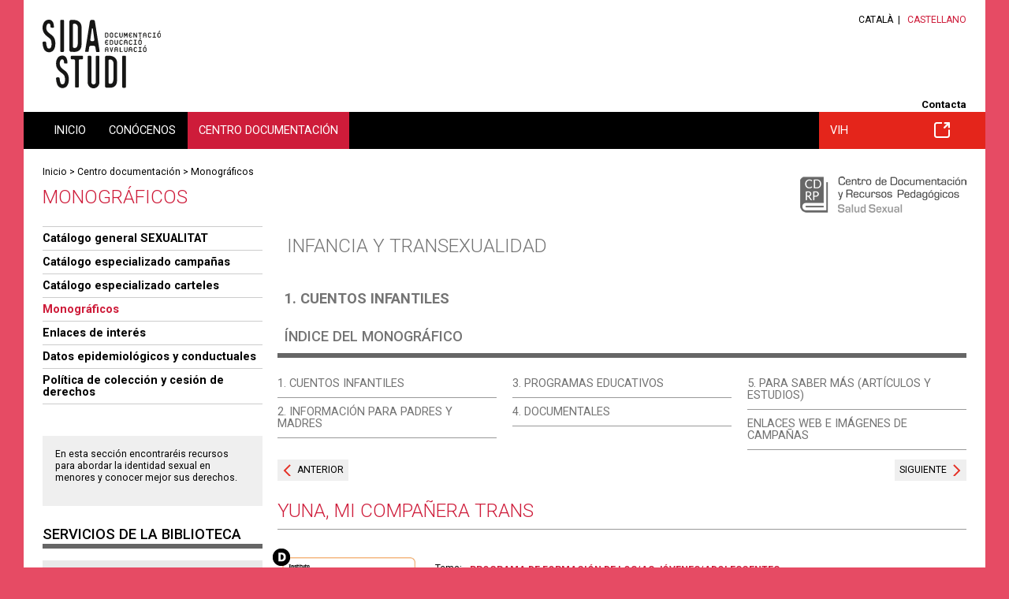

--- FILE ---
content_type: text/html;charset=UTF-8
request_url: https://salutsexual.sidastudi.org/es/monografico/190305-infancia-y-trans/registro/a53b7fb3643d259001647db089d8016a?grupo=1389
body_size: 6688
content:
<!DOCTYPE html>
<html lang="es" xmlns:fb="http://ogp.me/ns/fb#">





















<head>






















<title>Yuna, mi compañera trans. Educación sexual - SIDA STUDI</title>

<meta name="description" content="SIDA STUDI es una ONG creada el año 1987 en Barcelona que trabaja en la capacitación de las personas para prevenir el VIH/sida y para reducir el impacto individual y social del virus en un marco de respeto a los derechos humanos. Dispone de un centro de documentación sobre sida y un departamento de formación y prevención que realiza talleres de prevención."/>
<meta name="keywords" content="Educación sexual, SIDA STUDI, ONG, dinámicas, zona pedagógica, prevención, formación, talleres, educación, biblioteca, centro de documentación"/>

<link rel="shortcut icon" href="/favicon-sexualidad.ico" type="image/x-icon" />


	<link rel="canonical" href="/es/registro/a53b7fb3643d259001647db089d8016a"/>




<meta property="og:title" content="Yuna, mi compañera trans. Educación sexual - SIDA STUDI"/>
<meta property="og:type" content="article"/>
<meta property="og:description" content="SIDA STUDI es una ONG creada el año 1987 en Barcelona que trabaja en la capacitación de las personas para prevenir el VIH/sida y para reducir el impacto individual y social del virus en un marco de respeto a los derechos humanos. Dispone de un centro de documentación sobre sida y un departamento de formación y prevención que realiza talleres de prevención." />
<meta property="og:site_name" content="Educación sexual - SIDA STUDI"/>


<meta property="og:image" content="http://salutsexual.sidastudi.org/resources/inmagic-img/IM36378.jpg"/>


<meta property="og:url" content="http://salutsexual.sidastudi.org/es/monografico/190305-infancia-y-trans/registro/a53b7fb3643d259001647db089d8016a"/>

	<!-- Always force latest IE rendering engine (even in intranet) & Chrome Frame -->
	<meta http-equiv="X-UA-Compatible" content="IE=edge,chrome=1"/>

	<!-- Responsive and mobile friendly stuff -->
	<meta name="HandheldFriendly" content="True"/>
	<meta name="MobileOptimized" content="320"/>
	<meta name="viewport" content="width=device-width, initial-scale=1.0"/>

<link rel="start" href="/es"/>
<link rel="contents" href="/es/sitemap"/>
<link rel="help" href="/es/info/accesibilidad"/>


<link href="https://fonts.googleapis.com/css?family=Roboto:400,300,500,700" rel="stylesheet" type="text/css">
<link rel="stylesheet" type="text/css" href="/styles/flexslider.css"/>
<link rel="stylesheet" type="text/css" href="/styles/slimmenu.css" />
<link rel="stylesheet" type="text/css" href="/styles/styles.css?v=20220124_1226" media="all"/>
<link rel="stylesheet" type="text/css" href="/styles/styles_sexualidad.css" media="screen"/>
<link rel="stylesheet" type="text/css" href="/styles/colors_sexualidad.css?v=20220124_1226" media="screen"/>
<link rel="stylesheet" type="text/css" href="/styles/print.css?v=20220124_1226" media="print"/>
<link rel="stylesheet" href="/styles/col.css?v=20220124_1226" media="all">
<link rel="stylesheet" href="/styles/colorbox.css" media="screen">






<!-- Responsive Stylesheets -->
<link rel="stylesheet" media="only screen and (max-width: 1220px)" href="/styles/1220.css?v=20220124_1226"/>
<link rel="stylesheet" media="only screen and (max-width: 1024px)" href="/styles/1024.css?v=20220124_1226"/>
<link rel="stylesheet" media="only screen and (max-width: 940px)" href="/styles/900.css?v=20220124_1226"/>
<link rel="stylesheet" media="only screen and (max-width: 768px)" href="/styles/768.css?v=20220124_1226"/>
<link rel="stylesheet" media="only screen and (max-width: 580px)" href="/styles/580.css?v=20220124_1226"/>
<script type="text/javascript" src="/scripts/respond.min.js"></script>

<!-- All JavaScript at the bottom, except for Modernizr which enables HTML5 elements and feature detects -->
<script src="/scripts/modernizr-2.5.3-min.js"></script>

<script type="text/javascript">
	var colorboxStart = "Empezar";
	var colorboxStop = "Parar";
	var colorboxPrevious = "&lt; Anterior";
	var colorboxNext = "Siguiente &gt;";
	var colorboxClose = "Cerrar";
	var colorboxImgError = "La imagen no se ha podido cargar.";

	var lang = "es";
	var host = "http://salutsexual.sidastudi.org";
	var requestURI = "/es/monografico/190305-infancia-y-trans/registro/a53b7fb3643d259001647db089d8016a";
	var menuTitle = "Menú principal";
	var eventsToSend = [];

	if (typeof console == "undefined") {
	    window.console = {
	        log: function () {}
	    };
	}

</script>

<!-- Hotjar Tracking Code for http://www.sidastudi.org/ -->
<script>
    (function(h,o,t,j,a,r){
        h.hj=h.hj||function(){(h.hj.q=h.hj.q||[]).push(arguments)};
        h._hjSettings={hjid:2824833,hjsv:6};
        a=o.getElementsByTagName('head')[0];
        r=o.createElement('script');r.async=1;
        r.src=t+h._hjSettings.hjid+j+h._hjSettings.hjsv;
        a.appendChild(r);
    })(window,document,'https://static.hotjar.com/c/hotjar-','.js?sv=');
</script>

</head>

<body class="es web-sexualidad "	 >

<div id="skiptomain"><a href="#principal">Acceso directo al contenido de la página</a></div>

<div id="wrapper">
	<header id="header">
		<section id="branding" class="clearfix maxwidth">
			<div class="col span_6_of_12">
				


















<div class="logo">
	
		
		<span class="offleft">Educación sexual - SIDA STUDI</span>
	
	
	<a href="/es/homepage" title="Página principal de SIDA STUDI"><img width="150" src="/img/logo-sexualidad.svg" alt="Educación sexual - SIDA STUDI"/></a>
</div>
			</div>
			<div class="col span_6_of_12 right">
				




















<ul id="langs">
	
		
			<li class="lang first">
				
					
					
					
														
					
				
				<a href="/ca/monografico/190305-infancia-y-trans/registro/a53b7fb3643d259001647db089d8016a?grupo=1389" hreflang="es">Català</a></li>
		
			<li class="lang on">
				
					
					
					
														
					
				
				<a href="/es/monografico/190305-infancia-y-trans/registro/a53b7fb3643d259001647db089d8016a?grupo=1389" hreflang="es">Castellano</a></li>
				
			
	
</ul>

				





















<div class="menu utilities">
	<ul>
		
		<li class="m_contacta first">
				<a href="/es/contacta" rel="_self" >Contacta</a>

	</li>

</ul>
</div>
			</div>
		</section>

		<div id="navigation">
			<div class="maxwidth clearfix">
				<nav id="mainmenu" class="col span_12_of_12">
					




















<h2 class="offleft">Menú de navegación</h2>
<ul class="main slimmenu clearfix">
	
		
		<li class="m_homepage first" >
		
				<a href="/es/homepage" rel="_self" >Inicio</a>

		


		</li>

		
		<li class="m_conocenos" >
		
				<a href="/es/info/quienes-somos" rel="_self" >Conócenos</a>

		

		
			<ul class="submenu">

							
					<li class="m_quisom first">
				<a href="/es/info/quienes-somos" rel="_self" >Quiénes somos</a>

	</li>

							
					<li class="m_transparencia">
				<a href="/es/info/transparencia" rel="_self" >Transparencia</a>

	</li>

							
					<li class="m_onsom">
				<a href="/es/situacion" rel="_self" >Dónde estamos</a>

	</li>

							
					<li class="m_colaboradores">
				<a href="/es/colaboradores" rel="_self" >Colaboradores/as</a>

	</li>

							
					<li class="m_participa">
				<a href="/es/participa" rel="_self" >Participa</a>

	</li>

							
					<li class="m_imagen-corporativa">
				<a href="/es/info/imagen-corporativa" rel="_self" >Imagen corporativa</a>

	</li>

			
			</ul>
			


		</li>

		
		<li class="m_catalogo on" >
		
				<a href="/es/catalogo" rel="_self" >Centro documentación</a>

		

		
			<ul class="submenu">

							
					<li class="m_catalogo-sexualidad first">
				<a href="/es/catalogo" rel="_self" >Catálogo general SEXUALITAT</a>

	</li>

							
					<li class="m_campanas">
				<a href="/es/campanas" rel="_self" >Catálogo especializado campañas</a>

	</li>

							
					<li class="m_cartells">
				<a href="/es/carteles" rel="_self" >Catálogo especializado carteles</a>

	</li>

							
					<li class="m_monograficos on">
				<a href="/es/monograficos" rel="_self" >Monográficos</a>

	</li>

							
					<li class="m_enlaces-web">
				<a href="/es/enlaces-web" rel="_self" >Enlaces de interés</a>

	</li>

							
					<li class="m_evalua-catalogo">
				<a href="/es/evalua-catalogo" rel="_self" >Datos epidemiológicos y conductuales</a>

	</li>

							
					<li class="m_politica-coleccion">
				<a href="/es/info/politica-sexualidad" rel="_self" >Política de colección y cesión de derechos</a>

	</li>

			
			</ul>
			


		</li>

		
		<li class="m_sidastudi" >
		
				<a href="https://www.sidastudi.org/es/catalogo" class="external" ><span></span>VIH</a>

		


		</li>


</ul>
				</nav>
			</div>
		</div>
	</header>
	<div id="maincontentcontainer">
	  <div id="maicontentcontainerin">
		<div id="maincontent">
			<div class="maxwidth clearfix">
			
				
				
					



















<div id="path" class="clearfix">



	


<a href="/es/homepage">Inicio</a>


 > <a href="/es/catalogo">Centro documentación</a> > <a href="/es/monograficos">Monográficos</a>

	


</div>
					<h1>Monográficos</h1>
					



















<div id="main-in" class="clearfix ">
	<section id="principal" class="col span_9_of_12 first">
		<div class="principal-inner">
			
			


























<div id="catalogo">



















<div class="cdrp">
<img src="/img/cdrp-sexualidad-es.png" alt="Centro de Documentación y Recursos Pedagógicos. Salud sexual" title="Centro de Documentación y Recursos Pedagógicos. Salud sexual"/>
</div>

<div class="contexto-navegacion cap biblioteca clearfix">
	
		
			<h1><a title="" href="/es/monografico/190305-infancia-y-trans">
				Infancia y transexualidad
			</a></h1>
			
				<div class="dossiergrupo enficha">
				<h2><a href="/es/monografico/190305-infancia-y-trans?grupo=1389" title="">1. Cuentos infantiles</a></h2>
				
				</div>
			
		
		
		

		
		
		
		
	

	

























<div id="monografico-nav" class="bloque">
<div id="monografico-nav-in" class="in">

<h2><a href="/es/monografico/190305-infancia-y-trans">Índice del monográfico</a></h2>



<ul id="order-format">
		
			<li class="group  active"><a href="/es/monografico/190305-infancia-y-trans?grupo=1389" rel="dossierGroup_1389">1. Cuentos infantiles</a></li>
		
			<li class="group "><a href="/es/monografico/190305-infancia-y-trans?grupo=1391" rel="dossierGroup_1391">2. Información para padres y madres</a></li>
		
			<li class="group "><a href="/es/monografico/190305-infancia-y-trans?grupo=1390" rel="dossierGroup_1390">3. Programas educativos</a></li>
		
			<li class="group "><a href="/es/monografico/190305-infancia-y-trans?grupo=1413" rel="dossierGroup_1413">4. Documentales</a></li>
		
			<li class="group "><a href="/es/monografico/190305-infancia-y-trans?grupo=1410" rel="dossierGroup_1410">5. Para saber más (artículos y estudios)</a></li>
		
		
			
			
			<li class="group ">
				<a href="/es/monografico/190305-infancia-y-trans/monografico-galerias">Enlaces web e imágenes de campañas</a>
			</li>
		
</ul>





</div>
</div>


</div>



<div class="registro-navegacion clearfix">
	
		
				<div class="dossier-navegacion clearfix">
				
					
					
						
					
					<div class="previous-record floatl"><a href="/es/monografico/190305-infancia-y-trans/registro/a53b7fb35fd89d930160688bb9e601d5?grupo=1389" class="button">Anterior</a></div>
				
				
				
					
					
						
					
					<div class="next-record floatr">&nbsp;<a href="/es/monografico/190305-infancia-y-trans/registro/a53b7fb361bdd729016243d323c90245?grupo=1391" class="button">Siguiente</a></div>
				
		
			</div>
		
		
		
		
		
</div><!--  .registro-navegacion -->

<div class="registro-ficha">
	
	
		

	




















	



	
	
	
	
	
	
	
	

	

	
		



















<div class="ficha clearfix">

		<div class="ficha-cap">
		<h1>Yuna, mi compañera trans</h1>
		
		
		</div>
		
		<div class="clearfix">
			
			
			
			<div class="foto imgleft">
				
				<div class="digital">
					<img src="/img/recurso-digital.png" alt="Recurso digital" title="Recurso digital"/>
					<script type="text/javascript">
						eventsToSend.push({
						  hitType: 'event',
						  eventCategory: 'Navegar',
						  eventAction: 'Ficha catálogo con formato digital',
						  eventLabel: requestURI
						});
					</script>
				</div>
				

				
				
					
					
						
						<a class="maximize" href="/resources/inmagic-img/IM36378.jpg" title="amplia"><img alt="" src="/resources/inmagic-img/IM36378.jpg" class="portada"/></a>
						<div class="ico-ampliar"><a class="maximize" href="/resources/inmagic-img/IM36378.jpg" title="amplia"><span class="ampliable"></span>ampliar imagen</a></div>
							
					
				
				
				
					<div class="legend-digital"><span></span>Recurso digital</div>
				
				
				


















<div class="clearfix">
		
	
		
	
		
		<!-- element.digital -->
			
				
					
						
						
							<div class="buttons">
								
									<a class="descargar tracker-link external" href="http://www.caib.es/sites/convivexit/ca/diversitat_sexual/archivopub.do?ctrl=MCRST8146ZI238595&id=238595" title="Abre en ventana nueva">
										Ver documento
									</a>
								
							</div>
							<div class="breaklink">
								<p><span></span>Si el enlace está roto <a href="/es/consulta-bibliotecario;jsessionid=4B3E10E9D97D68BB131509A8948E95C5?moreinfo=Yuna%2c+mi+compa%c3%b1era+trans+(ref%3a+49459)">solicita el documento</a></p>
							</div>
						
					
				
				
			
		
		
</div>		

				</div>
			
			
				
				
				
					
				
				
					
				
				
				<div class='info-basica-ficha '>
					<div class="info-basica-ficha-in">
						
						
						<div class="clearfix">
							
							




















	



	<dl class="tema">
		<dt>Tema:</dt>
		<dd><div><a title="" href="/es/search?signatura=2.08.05.02&amp;search=signatura">Programa de formación de los/as jóvenes/adolescentes</a></div></dd>
	</dl>




						</div>
						
						
						
						
							
							<div class="tags">Tags:
							
								
								





















	
	




	
	<a href="/es/search;jsessionid=4B3E10E9D97D68BB131509A8948E95C5?search=tag&amp;tag=TRANSSEXUAL">TRANSSEXUAL</a>



							
								
								





















	
	




	
	<a href="/es/search;jsessionid=4B3E10E9D97D68BB131509A8948E95C5?search=tag&amp;tag=IDENTITAT+SEXUAL">IDENTIDAD SEXUAL</a>



							
							</div>
							
						
						
						<div class="autores">
						
						
						























	
	







						
						
						























	
	



	
	
		
	
	
	

	<span>Autoría institucional: </span>
	<a title="" href="/es/search?autorInstitucionalId=13277&amp;search=autor">Chrysallis (España)</a>
	<br/>





						</div>
					</div>
				</div>
			</div>
			
		
		
		


		<div class="caracteristicas">
		<h2>Ficha bibliográfica</h2>
		
		
		




















<dl>
		<dt>Año de publicación: </dt>
		<dd><div>2017</div></dd>
	</dl>




		
		




















	



<dl>
		<dt>Publicación:</dt>
		<dd><div>[S.l.] : Chrysallis</div></dd>
	</dl>





		
		























		
				
		

		
		




















	






		
		
		




















	



<dl>
		<dt>Descripción física:</dt>
		<dd><div>26 p.</div></dd>
	</dl>





		
		




















	



<dl>
		<dt>Formato:</dt>
		<dd><div>Folleto</div></dd>
	</dl>





		
		




















	






		
		

		
	
		
		




















	






		
		
			<dl>
				<dt>Más información:</dt>
				<dd class="masinformacion">
					
					





















		
					
					
					




















	
	<div class="documents simple">
	<ul>
	
		
		<li>



















		

	
	<div class="extension pdf">
		<a class="titol tracker-document-catalogo external" 
			href="/resources/inmagic-img/SU6748.pdf"
			 rel="noindex" 
			title="Abre en ventana nueva">
			SU6748.pdf
		</a>			
		
	</div></li>
	
	</ul>
	</div>	
	
		



					
					
					




















	<div class="documents simple">
	<ul>
	
		
		<li class="adreces-web">
			




















<div class="">
	<a title="Abre en ventana nueva" class="external tracker-link" href="http://www.caib.es/sites/convivexit/ca/diversitat_sexual/archivopub.do?ctrl=MCRST8146ZI238595&amp;id=238595">http://www.caib.es/sites/convive...</a><br/>
	<span>Enlace externo</span>
</div>
		</li>
	
	
	</ul>
	</div>
		



				</dd>
			</dl>
				
				
		</div>
		</div>
		
		
			
				
			
			
		
		
		
		
		



















<h2 id="related-contents" class="offleft">Contenidos relacionados</h2>

	






























	





















	




























	
























		
		
		


	
	
	




	
	

	






















	




















	<div class="comments list">
	
	
	
		
		
	
	</div>
	

	
	<div class="cfooter">




















	<div id="content_footer" class="clearfix">
		
			



















<a class="back tracker-back" href="#" 
	title="vuelve">
	<span>vuelve</span>
</a>
		
	</div>
</div>
</div>

	





















</div> <!-- #catalogo -->
		</div>
	</section>
	<aside id="left" class="col span_3_of_12">
		


















	


			<ul class="submenu">
			

				
				<li class="">
				
				<a href="/es/catalogo" rel="_self" >Catálogo general SEXUALITAT</a>

	
				
				
				</li>

				
				<li class="">
				
				<a href="/es/campanas" rel="_self" >Catálogo especializado campañas</a>

	
				
				
				</li>

				
				<li class="">
				
				<a href="/es/carteles" rel="_self" >Catálogo especializado carteles</a>

	
				
				
				</li>

				
				<li class=" on">
				
				<a href="/es/monograficos" rel="_self" >Monográficos</a>

	
				
				
				</li>

				
				<li class="">
				
				<a href="/es/enlaces-web" rel="_self" >Enlaces de interés</a>

	
				
				
				</li>

				
				<li class="">
				
				<a href="/es/evalua-catalogo" rel="_self" >Datos epidemiológicos y conductuales</a>

	
				
				
				</li>

				
				<li class="">
				
				<a href="/es/info/politica-sexualidad" rel="_self" >Política de colección y cesión de derechos</a>

	
				
				
				</li>

			</ul>

		
		




















	























	<div class="monografico summary"><div class="inner-text"><p>En esta secci&oacute;n encontrar&eacute;is recursos para abordar la identidad sexual en menores y conocer mejor sus derechos.</p>
</div></div>


	




















<div class="bloque">
	<h2>Servicios de la biblioteca</h2>
	




















<ul class="catalogo  library">
		
		<li class="m_consulta-bibliotecario first">
				<a href="/es/consulta-bibliotecario" rel="_self" >¿No encuentras lo que buscas?</a>

		<div class="menu-description">Te ayudamos, pregunta al bibliotecario</div>		

	</li>

		
		<li class="m_consulta-onsom">
				<a href="/es/situacion" rel="_self" >Consulta presencial de los documentos</a>

		<div class="menu-description">Cómo llegar y horario</div>		

	</li>

		
		<li class="m_prestec-entitats">
				<a href="/es/info/prestamo-entidades" rel="_self" >Préstamo de documentos</a>

		<div class="menu-description">Podéis llevaros a casa los materiales</div>		

	</li>

		
		<li class="m_carta-servicios">
				<a href="/es/info/carta-servicios" rel="_self" >Carta de servicios</a>

		<div class="menu-description">Compromisos de la biblioteca</div>		

	</li>

</ul>

</div>



		
	</aside>
</div>
				
			

			<footer id="footer">
				<section id="footer-branding" class="clearfix">
					<div class="col span_3_of_12 situation">
						<div class="print-col1">
						<!-- <img src="/img/logo-sidastudi-footer.png" alt="Educación sexual - SIDA STUDI"/> -->
						<img width="208" src="https://www.sidastudi.org/img/logo-sidastudi.svg" alt="Educación sexual - SIDA STUDI"/>
						Carrer Om 3-7, Esc.1 Local 20<br/>08001 Barcelona<br/>Tel. 93 268 14 84
						</div>

						<!-- 
						<div class="print-col2">
							<img class="patrocinador" src="/img/logo-ajuntament-bcn.png" alt="Ajuntament de Barcelona"/>
						</div>
						 -->
					</div>
					<div class="col span_3_of_12 web">
						<h2>Web</h2>
						




















<ul class="clearfix principal">
		
		<li class="m_homepage first">
				<a href="/es/homepage" rel="_self" >Inicio</a>

	</li>

		
		<li class="m_conocenos">
				<a href="/es/info/quienes-somos" rel="_self" >Conócenos</a>

	</li>

		
		<li class="m_catalogo on">
				<a href="/es/catalogo" rel="_self" >Centro documentación</a>

	</li>

		
		<li class="m_sidastudi">
				<a href="https://www.sidastudi.org/es/catalogo" class="external" ><span></span>VIH</a>

	</li>

</ul>

					</div>

					<div class="col span_3_of_12 transparencia">
						
						<h2>Transparencia</h2>
						<div class="transparency clicable"><a href="/es/info/transparencia ">Transparencia</a></div>
						&nbsp;
					</div>

					<div class="col span_3_of_12 social">
						<h2>Síguenos</h2>
						





















<div class="menu social">
	<ul>
		
		<li class="m_facebook first">
				<a href="https://www.facebook.com/sidastudi" class="external" ><span></span>Facebook</a>

	</li>

		
		<li class="m_youtube">
				<a href="http://www.youtube.com/user/SIDASTUDI" class="external" ><span></span>Youtube</a>

	</li>

		
		<li class="m_googlephotos">
				<a href="https://get.google.com/albumarchive/117177310770691231788" class="external" ><span></span>Google Photos</a>

	</li>

		
		<li class="m_instagram">
				<a href="https://www.instagram.com/sida_studi/" class="external" ><span></span>Instagram</a>

	</li>

</ul>
</div>
					</div>
				</section>
				<section id="footer-legal" class="clearfix">
					<div class="col span_12_of_12 print-col3">
						





















<div class="menu">
<ul>
	<li><a href="http://creativecommons.org/licenses/by-nc-sa/2.5/es/deed.es" class="external tracker-link" title="Licencia Creative Commons. Abre en ventana nueva"><img src="/img/creative-commons.png" alt="Licencia Creative Commons" class="middle"/></a></li>
	
		
		<li class="m_legal first">
				<a href="/es/info/aviso-legal" rel="_self" >Aviso legal y política de privacidad</a>

	</li>

		
		<li class="m_cookies">
				<a href="/es/info/cookies" rel="_self" >Política de cookies</a>

	</li>


	<!-- <li class="floatr"><a href="http://www.omada.es" class="external tracker-link" title="Arquitectura de contenidos, diseño y programación: Òmada Interactiva. Abre en ventana nueva">Powered by Òmada</a></li> -->
</ul>
</div>
					</div>
				</section>
			</footer>

		  </div>
		</div>
	</div>
</div>




















<script type="text/javascript" src="//s7.addthis.com/js/300/addthis_widget.js#pubid=ra-5463be3079429524" async="async"></script>

<script type="text/javascript">
	var addthis_config = addthis_config||{};
	var lang = document.documentElement.lang;

	addthis_config.lang = lang; //show in language of the web interface regardless of browser settings;
	addthis_config.data_ga_property = 'UA-2875926-5';
</script>

<div class="floatr" style="display:none;font-size: 11px; font-family: arial;">71</div>


<script type="text/javascript" src="/scripts/jquery-1.11.1.min.js"></script>
<script type="text/javascript" src="/scripts/jquery.colorbox-1.5.14.min.js"></script>
<script type="text/javascript" src="/scripts/jquery.flexslider-min.js"></script>
<script type="text/javascript" src="/scripts/jquery.slimmenu.min.js"></script>
<script type="text/javascript" src="/scripts/selectivizr-min.js?v=20220124_1226"></script>
<script type="text/javascript" src="/scripts/jquery.fitvids.js?v=20220124_1226"></script>
<script type="text/javascript" src="/scripts/jquery.matchHeight-min.js"></script>
<script type="text/javascript" src="/scripts/functions.js?v=20220124_1226"></script>
<script type="text/javascript" src="/scripts/validation.js?v=20220124_1226"></script>
























    
<script>

function initGoogle() {

		
		(function(i,s,o,g,r,a,m){i['GoogleAnalyticsObject']=r;i[r]=i[r]||function(){
			(i[r].q=i[r].q||[]).push(arguments)},i[r].l=1*new Date();a=s.createElement(o),
			m=s.getElementsByTagName(o)[0];a.async=1;a.src=g;m.parentNode.insertBefore(a,m)
			})(window,document,'script','https://www.google-analytics.com/analytics.js','ga');
		ga("create", "UA-2875926-5", {"cookieDomain":"auto"});
		ga("set", "anonymizeIp", true);
		
		
			
				ga("send", "pageview", "/es/hemeroteca/digital/registro/a53b7fb3643d259001647db089d8016a");
			
			
			
		
		eventsToSend.forEach(function(item) {
			console.log("Send event: ");
			console.log(item);
			ga('send', item);
		});
	
}

initGoogle();

</script>


</body>
</html>


--- FILE ---
content_type: text/css
request_url: https://salutsexual.sidastudi.org/styles/styles.css?v=20220124_1226
body_size: 8798
content:

body{font-family:'Roboto',sans-serif;font-size:76%;line-height:1.3em;}
button,input,select,textarea{font-family:'Roboto',sans-serif;}
img{border:0;max-width:100%;height:auto !important;width:auto\9;/*ie8*/}
.bloque-home.actualidad img,.foto img{width:100%;height:auto;}

#skiptomain{display:none;}
#wrapper{width:100%;position:relative;text-align:left;}
#maincontentcontainer{width:100%;}

.maxwidth{clear:both;/*max-width:1226px;*/max-width:1220px;width:100%;margin:0 auto;position:relative;box-sizing:border-box;-moz-box-sizing:border-box;padding:0 24px;}
.section{clear:both;padding:0;margin:0;}
.breaker{clear:both;}
.group:before,.group:after{content:"";display:table;}
.group:after{clear:both;}
.group{zoom:1; /* For IE 6/7 (trigger hasLayout) */}
.floatl{float:left;}
.floatr{float:right;}
.clearb{clear:both;}
.clearfix{zoom:1;}
.clearfix:after {content:".";display:block;height:0;clear:both;visibility:hidden;}
.offleft{position:absolute;left:-10000px;width:100px;height:0;overflow:scroll;}
.showjava,.pliegue,h2.hidetitle{display:none;}
.hidden{display:none;}
p.right{text-align:right;}
/*.avanzada{font-weight:bold;}*/


/* VENDOR-SPECIFIC ============================================================================= */
html{-webkit-overflow-scrolling:touch;-webkit-tap-highlight-color:rgb(52,158,219);-webkit-text-size-adjust:100%;-ms-text-size-adjust:100%;}
::-webkit-selection,::-moz-selection,::selection{background:#6997CA;color:white;}
button,input[type="button"],input[type="reset"],input[type="submit"]{-webkit-appearance:button;}
::-webkit-input-placeholder,input:-moz-placeholder{font-size:.875em;line-height:1.4;}
.ie7 img,.iem7 img{-ms-interpolation-mode:bicubic;}
input[type="checkbox"],input[type="radio"]{box-sizing:border-box;}
input[type="search"]{-webkit-box-sizing:content-box;-moz-box-sizing:content-box;}
button::-moz-focus-inner,input::-moz-focus-inner{padding:0;border:0;}

/* reset */
html,body,div,span,object,iframe,abbr,address,cite,em,img,small,strong,sub,sup,b,i,dl,dt,dd,fieldset,form,label,legend,article,aside,canvas,figcaption,figure,footer,header,hgroup,menu,nav,section,summary,time,mark,video{margin:0;padding:0;border:0;text-decoration:none;outline:0;vertical-align:baseline;}
a{text-decoration:none;}
article,aside,details,figcaption,figure,
nav ul,nav ul li{list-style:none;margin:0;padding:0;}
table{border-collapse:collapse;border-spacing:0;}
input,select{vertical-align:middle;}
.print{display:none;}
.hideprint{display:block;}
input[type="submit"]{cursor:pointer;}
img.thumb{width:70px;}
div.shorten-image{max-height:150px;overflow:hidden;}

#mainmenu{font-size:1.2em;}
#mainmenu .main > li > a,#mainmenu .main > li > strong,#langs,#footer-branding ul,#footer h2,h1,.bloque h2,h2.dossier,.bloque-home h2,.bloque-lateral h2,.boton,.youtube h2,.registro-ficha h2,.bloque-gris h2,.bloque.monograficos h3,.results h2,#list h2,.related.links h4{text-transform:uppercase;}
#header .logo{padding:36px 0 36px 0;}

@media (min-width:1220px) {
	#mainmenu > ul > li:last-child { margin-right: -24px; }
}
#header ul,#footer ul,#header li,#footer li,#left .submenu,#left .submenu li,#order-format,#order-format li,#order-title,#order-title li,ul.letters,ul.letters li,.searchresults,.registros,.bloque .catalogo,#cloud,.gallery-image,.fotos ul,.bloque-home.talleres ul,.bloque-home.actualidad ul,.youtube ul,.similar-records ul,#list ul,#list li,#pager ul,#pager li,.campanas-carteles ul,.campanas-carteles li,#recopilaciones ul,#recopilaciones li,#resultsby ul,#resultsby li,.linktypes ul,.linktypes li,.related ul,.related li,.list-links ul,.gallery-link,.gallery-link li, .documents.simple li,.otraweb .otraweb-in ul li, .otraweb .bloque-home li, .otraweb .bloque-home ul{margin:0;padding:0;list-style:none;}
#header li{display:inline;}
#branding li a{padding:1em 0.5em;}
#branding li:last-child a{padding-right:0;}
#branding li:after{content:"|";}
#branding li:last-child:after{content:"";}
#header .right,#footer .right{text-align:right;}
#branding .menu{font-weight:bold;margin-top:92px;font-size:1.1em;}
#header #langs{padding-top:1.5em;}

#path{padding:22px 0 11px 0;}

#footer{clear:both;padding:25px 0 15px 0;margin-top:50px;}
#footer .situation{font-size:1.1em;}
#footer h2{font-weight:normal;font-size:1.1em;padding-bottom:9px;margin-bottom:25px;}
#footer-branding img{display:block;margin-bottom:25px;}
#footer .social li{margin-bottom:14px;}
#footer .social li a{position:relative;display:block;padding:3px 0 3px 41px;}
#footer .social span{display:block;position:absolute;width:25px;height:21px;left:0;top:0;}
#footer-legal{padding:10px 0;margin-top:2em;}
#footer-legal .menu li{float:left;margin-right:20px;}
#footer-legal .menu li.floatr{float:right;margin-right:0;}

#left .submenu{font-weight:bold;font-size:1.2em;margin-bottom:40px;}
#left .submenu2{font-weight:normal;padding-left:1em;}
#left .submenu .submenu2 a{border-bottom:0;}
.submenu a{display:block;}
#left .submenu a{padding:7px 0;}

h1,h2.dossier{font-size:2em;font-weight:200;line-height:1.1em;}
h1{margin-bottom:1em;margin-top:0;}
.bloque,.bloque-lateral{margin-bottom:40px;}
.bloque h2{font-weight:500;font-size:1.5em;padding-bottom:0.25em;}
.bloque-lateral h2{font-weight:200;font-size:1.5em;padding-bottom:0.25em;}
.bloque-lateral.static .fotos{float:none;margin:0 0 1em 0;}
.bloque-lateral.static .fotos img{width:100%;height:auto;}
.fotoperson{float:left;margin-right:12px;}
p.tel,p.mailto{display:table;position:relative;padding:3px 0 3px 28px;margin:0.3em;}
.tel span.ico,.mailto span.ico{position:absolute;left:0;top:0;width:22px;height:19px;}
p.dept{margin:0.3em 0 0 0;}
.margint0{margin-top:0;}

/* menu principal */
#navigation .main > li{position:relative;display:block;float:left;}
#navigation .main > li.m_saludsexual{float:right;}
#navigation .main a{box-sizing:border-box;-moz-box-sizing:border-box;}
#navigation .main .touch-button{display:none;}
#navigation .main > li > a,#navigation .main > li > strong{padding:16px 14px;display:block;/*float:left;*/margin-right:1px;font-weight:normal;}
#footer-branding strong{font-weight:normal;}
#navigation .main li li{display:block;margin-bottom:1px !important;}
#navigation .lg-screen .submenu a{padding:10px 16px;}
#navigation .lg-screen .submenu{position:absolute;width:280px;z-index:1000;top:-1000px;display:none;}
#navigation .lg-screen .submenu.flexnav-show{top:3.3em;display:block;}
#navigation .m_saludsexual{width:15.8%;float:right;}
.en #navigation .m_saludsexual{width:15.2%;float:right;}
#navigation .m_saludsexual > a,#navigation .m_saludsexual > strong{width:100%;}
#navigation a.external,#left a.external{position:relative;padding-right:38px;}
#navigation .external span,#left .external span{display:block;width:20px;height:20px;position:absolute;right:0;top:0.4em;}
#navigation .external span{top:0.9em;}
#navigation ul.submenu .external span{right:0.4em;top:0.5em;}
#navigation .m_saludsexual .external span{right:auto;left:10em;}
#left,#principal{float:right;margin-left:0;margin-right:1.6%;}
#principal.col{margin-right:0;}


/* home */
.bloque-home, .otraweb  .dinamica-destacado{margin-top:33px;}
.bloque-home .cdrp{margin:1em 0 0 0;}
.bloque-home h2, .dinamica-destacado h2{font-size:2.1em;font-weight:normal;line-height:1.1em;position:relative;}
.bloque-home.talleres,.bloque-home.centro-documentacion{margin-bottom:30px;}
.bloque-home.talleres h2,.bloque-home.actualidad h2{padding-right:60px;}
.bloque-home.talleres h2 a{border-bottom:0;}
.bloque-home.actualidad h2{margin-bottom:46px;}
.bloque-home.actualidad.eventos h2{margin-bottom:20px;padding-right:0;}
.bloque-home.actualidad h3.titol{margin:0.3em 0;font-size:1.2em;line-height:1.2em;}
.bloque-home.actualidad li{padding-bottom:22px;margin-bottom:22px;}
.bloque-home.actualidad li:last-child{border-bottom:0;padding-bottom:0;}
.bloque-home.actualidad .properties{margin-bottom:0;}
p.date{margin-top:0;}
.bloque-home h2 span{display:block;position:absolute;width:45px;height:39px;right:0;top:0;}
.bloque-home.talleres ul{margin-top:70px;}
.bloque-home.talleres ul a, .otraweb .bloque-home li a{display:block;padding:13px 0;font-size:1.2em;}
.bloque-home.centro-documentacion{padding:0 16px;}

.bloque-gris{margin-bottom:20px;padding:10px 10px 35px 10px;position:relative;}
.bloque-gris.asesoramiento{padding-bottom:45px;}
.bloque-gris.preservativo{padding-bottom:55px;}
.bloque-gris h2{margin:0;font-size:1.2em;}
.bloque-gris > span{position:absolute;right:12px;bottom:10px;display:block;}
.bloque-gris.preguntas span{width:36px;height:41px;}
.bloque-gris.asesoramiento span{width:44px;height:50px;}
.bloque-gris.preservativo span{width:33px;height:58px;}
.bloque-gris.gigantes_encantados span{width:53px;height:49px;}

.youtube,.boletin .in{padding:4px 12px;}
.youtube h2{font-weight:400;position:relative;margin:0 0 25px 0;padding-right:150px;line-height:1.1em;}
.youtube h2 span{display:block;position:absolute;width:89px;height:36px;right:0;top:0;}
.youtube ul{font-size:1.2em;font-weight:bold;}
.youtube li a{display:block;padding:8px 0;}
.youtube li:last-child{border-bottom:0;}
.boletin h2{position:relative;padding:8px 53px 0 0;margin:0 0 2px 0;line-height:1.3em; font-size: 1.7em;}
.boletin h2 span{display:block;position:absolute;width:51px;height:51px;right:0;top:17px; background-size: cover;}
.boletin  p{padding: 0 58px 0 0;margin: 0px 0 15px 0;font-size: 1.2em;line-height: 1.4em;}
.boletin h2 em{font-style:normal;display:block;font-size:0.8em;margin-top:0.3em;}
.boletin .right{text-align:right;}
.boletin .boton{margin-top:1em;margin-bottom:1em;padding:0.4em 1.5em;font-size:1em;}
.boletin input.email{display:block;margin:0.3em 0;width:100%;box-sizing:border-box;-moz-box-sizing:border-box;padding:0.3em 0;text-indent:3px;}
.boletin .clear{text-align:right;}
.ultimo-boletin{padding:20px 13px;}
.ultimo-boletin h3{font-size:1.5em;font-weight:bold;line-height:1.2em;margin:0;}
.boletin h3{position:relative;padding:0 0 0 72px;}
.ultimo-boletin h3 a{font-weight:300;}
.boletin h3 span{display:block;position:absolute;width:54px;height:54px;left:0;top:-5px;}
.otraweb{min-height:1200px;}
.otraweb .logo-salud-sexual{margin: 34px 0 0 0;}
.otraweb .otraweb-in{padding:0 12px;}
.otraweb .otraweb-in ul { margin-top: 14px; padding: 0;}
.otraweb .otraweb-in ul li { display: list-item;text-align: -webkit-match-parent;}
.otraweb .otraweb-in ul li a {display: block;padding: 13px 0; font-size: 1.2em;}
.otraweb .texto-destacado{font-size:20px;font-weight:bold;margin-bottom:50px;line-height:1.2em;}
#where .in p{margin:0.8em;}
#where .in p:last-child{padding-bottom:1em;}
#card .person{margin-bottom:2em;padding:1em;}
#card .person h2,#card .person p{margin:0 0 0.3em 0;}
#card .text h2{clear:both;margin-top:2em;}
#card .text h2:first-child{margin-top:0;}
.destacado-cursos .text{font-size:1em;}
.otraweb .bloque{padding: 10px}
.otraweb .bloque h3 {font-weight: bold;font-size: 1.4em;display: block;margin-bottom: 0;}
.otraweb .bloque h4 {font-weight: bold;font-size: 1.15em;display: block;margin-bottom: 0.3em;margin-top: 0;}
.otraweb .bloque .tags{ overflow: hidden; margin: 8px 5px 5px 0;}
.otraweb .bloque .tags a{font-weight:bold; padding: 2px 13px 3px 10px;display: inline-block;background: no-repeat right center; margin: 0 10px 0 0;}
.otraweb .bloque .foto{margin:5px 0;}
.otraweb .bloque-home, .otraweb  .dinamica-destacado{padding: 0 12px;}

/* subhomes */
.bloque-subhome{margin-bottom:30px;}
.bloque-subhome h2{margin:0 0 0.3em;font-size:1.8em;line-height:1.1em;}
.bloque-subhome .float100{float:left;width:100%;}
.bloque-subhome .short-text{padding:12px 20px;margin-left:31.82%;}
.bloque-subhome div.foto{width:31.82%;float:left;margin-right:-31.82%;}
.bloque-subhome div.foto img{display:block;}

/* bloques laterales */
.boletin,.youtube{margin-bottom:24px;}

/* galeries de documents */
.documents li div{margin-bottom:2px;padding:0 0 4px 20px;}
.documents ul{margin-left:1em;padding:0;}
.documents li div div{background:none;padding:0;margin:0;}
.documents h4.titol{font-weight:normal;margin-bottom:0;}
.documents p.description,.documents div.description{margin-top:5px;margin-bottom:0;}
#list .list-documents .gallery-document li{padding:10px 0;}
#list .gallery-document{margin-top:1.5em;}
#list.galerias li{border:0;}
#list.galerias h2{margin-top:1em;padding-bottom:0.3em;}

/* monograficos y catalogo */
#order-format/*,.linktypes ul*/{-webkit-column-count:3;-moz-column-count:3;column-count:3;-webkit-column-gap:20px;-moz-column-gap:20px;column-gap:20px;}
#order-format{font-size:1.2em;}
#order-format a{display:block;padding:10px 0;}
#order-title,.letters{text-align:center;padding:8px;font-size:1.2em;}
.letters{padding:0.5em 1em !important;margin:1em 0 !important;}
#order-title li,.letters li{display:inline;}
#order-title a,.letters a{display:inline-block;padding:0.3em 0.4em 0.3em 0.3em;}
#order-title li:after,.letters li:after{content:"|";}
#order-title li:last-child:after,.letters li:last-child:after{content:"";}
.dossiergrupo .inner-text{font-size:1.2em;margin:1em 0;line-height:1.2em;}
p.anchor{text-align:right;}
.monografico.summary{padding:16px;margin-top:2.7em;margin-bottom:2.3em;}
.monografico.summary p:first-child{margin-top:0;}
h2.dossier{margin-bottom:0.5em;}
.searchresults li,#list.registros li,.list-links .gallery-link li{padding:20px 0;}
.info-biblio dt,.caracteristicas dt{float:left;width:140px;clear:both;position:relative;margin-right:-140px;}
.info-biblio dd,.caracteristicas dd{float:left;width:100%;position:relative;margin-bottom:0.5em;}
.info-biblio dd div,.caracteristicas dd div{margin-left:150px;}
.caracteristicas dd.masinformacion ul, .caracteristicas dd.masinformacion li div{margin-left:0px;}
.caracteristicas dd.masinformacion ul {margin-top: 0px;}
.bloque .catalogo{font-size:1.2em;}
.bloque .catalogo li{padding:8px 12px;margin-bottom:0.6em;}
.bloque .catalogo li a{font-weight:bold;}

.similar-records .thumb{float:left;margin-right:12px;}
.similar-records h3{margin:0;}
.similar-records li{float:left;width:32%;margin-right:2%;}
.similar-records li:last-child{margin-right:0;}
.disponibilidad img{vertical-align:middle;margin-right:8px;}
.boton.solicitar{display:inline-block;}
.registro-ficha .tags{margin:1em 0;}
.registro-ficha .tags a{text-decoration:underline;margin-right:0.5em;}
span.ampliable{display:inline-block;width:12px;height:15px;position:relative;top:0.35em;margin-right:0.3em;}
.registro-ficha .ico-ampliar a.thickbox{position:relative;display:block;padding-left:20px;text-align:center;}
.ficha-cap{position:relative;margin-bottom:30px;}
.ficha-cap h1{padding-bottom:10px;margin:0;}
#card h1{margin-top:0;}
dl.tema{margin:1em 0;}
dl.tema dt{float:left;width:40px;margin-right:-40px;position:relative;clear:both;}
dl.tema dd{float:left;width:100%;position:relative;text-transform:uppercase;}
dl.tema dd div{margin-left:38px;}
dl.tema a{text-decoration:underline;}

.campanas-carteles{width:65.91%;}
.campanas-carteles li{float:left;width:31%;margin-right:3.49%;}
.campanas-carteles li:last-child{margin-right:0;}
.floatr.novedad{width:31.82%;}
#list h2.subtitle-list{margin-bottom:0;padding-bottom:0.5em;}

#cloud li{display:inline;margin-right:10px;}
#cloud li a{line-height:1.2em;}
.principal-inner #cloud{line-height:1.8em;}
.principal-inner #cloud ul{margin:0;padding:0;}

#principal{position:relative;}
#principal .text h2,#principal .related h3,.registro-ficha h2,#list h2.actualidad,h2.subtitle,.filter-criteria h3{/*font-size:18px;*/font-size:1.4em;padding-bottom:0.2em;}
#list h2.actualidad{font-weight:bold;margin-bottom:0;}
#principal .related h4,#principal .related ul h3{font-size:1.3em;padding-bottom:0.23em;border-bottom:0;margin-bottom:0.5em;}
.related li{margin-bottom:1em;}
.related a.titol{font-weight:bold;}
.related .description,.related .text p{margin-top:0.2em;}
#principal .cdrp{position:absolute;right:0;top:-63px;}
.ficha div.imgleft .digital,.searchresults div.thumb .digital,.registros div.thumb .digital{height:22px;left:-6px;position:absolute;top:-6px;width:22px;z-index:1;}
.legend-digital{position:relative;padding-left:24px;margin-top:1em;}
.legend-digital span{width:22px;height:22px;position:absolute;left:-2px;top:-3px;display:block;}
.imgleft, .videoleft{float:left;margin:0 1em 1em 0;}
.imgright{float:right;margin:0 0 1em 1em;}
.foto{position:relative;}

.bloque.monograficos h2{margin-bottom:0;}
.bloque.monograficos h3{padding-bottom:0.2em;}
#recopilaciones h4{font-size:1.1em;padding-bottom:0.2em;}
.bloque.monograficos .monograficos-in{padding:14px 16px;font-size:1.1em;}
#recopilaciones > ul > li{float:left;width:31%;margin-right:3%;}
#recopilaciones > ul > li:nth-child(3n){margin-right:0;}
#resultsby h3{padding-bottom:0.2em;}
.results h2,#list h2{font-weight:200;font-size:1.8em;line-height:1.1em;}
#list h2{margin-top:0;padding-bottom:0.2em;}
.searchresults h3,.registros h3{margin-top:0;}
.searchresults .thumb,.registros .thumb{float:left;width:90px;position:relative;}
.searchresults .info-biblio,.registros .info-biblio{float:left;width:100%;margin-left:-90px;}
.searchresults .biblio-in,.registros .biblio-in{margin-left:100px;}
.showing{margin-bottom:1em;}
.registro-ficha .foto{width:180px;float:left;margin-right:-180px;}
.registro-ficha .video{width:500px;float:left;margin-right:-500px;position:relative;}
.info-basica-ficha{float:left;width:100%;}
.info-basica-ficha-in{margin-left:200px;}
.with-video .info-basica-ficha-in{margin-left:520px;}
.registro-ficha .resumen h2{border-bottom:0;margin-top:0;}
.registro-ficha h2{margin-top:26px;}
.masinformacion a,.breaklink a,.registro-ficha .caracteristicas a,.documents.simple li a, .consulta-legend a{text-decoration:underline;}
.breaklink span{position:absolute;left:-23px;top:0;display:block;width:19px;height:21px;}
.breaklink{float:left;position:relative;width:22%;}
.breaklink p{margin-top:0;}
.disponibilidad{float:left;width:44%;margin-right:2.27%;}
.registro-ficha .autores{padding:8px;}

#list.monograficos li{padding:12px 0;}
#list.monograficos li .lead p{margin:0;}

.text li{margin-bottom:1em;}
.text ul,.text ol{margin:1.5em 0 1.5em 1.5em;}
.related{margin-bottom:2em;}
.related ul{margin-top:1em;}
h2.subtitle{margin-top:0;}

/* listados en general */
#list li div.foto{float:left;margin:0 1.2em 1.2em 0;}
#list.noticias li div.foto,#list.actividades li div.foto{max-width:157px;}
#list.subhome-actualidad li div.foto{float:none;margin:0 0 0.5em 0;}
#list li h3{font-size:1.2em;margin-bottom:0.3em;}

#pager ul.pager{float:right;}
#pager .pager a,#pager .pager strong,#pager .pager span{display:block;padding:8px 14px;font-weight:bold;}
#pager .pager li{float:left;border:0;}
#pager{padding:7px 0;}
#pager .pagecount{float:left;padding:3px 0;}
#pager .prev a,#pager .next a{text-indent:-1000px;width:30px;box-sizing:border-box;-moz-box-sizing:border-box;overflow:hidden;}
#pager li{padding-top:0 !important;padding-bottom:0 !important;}
#content_footer a.back{display:none;}
.list-links .gallery-link div.foto,.gallery-link div.foto{width:180px;float:left;margin-right:2.72%;}
.list-links .gallery-link div.foto img{max-width:100%;width:auto;}
.list-links .gallery-link a.titol{font-weight:bold;}
p.more{text-align:right;}
#list.subhome-actualidad li{border-top:0;}
.text-intro>.fotos.imgtop, .principal-inner>.fotos.imgtop{float:left;  margin: 0 20px 20px 0;}

/*.galerias*/
.gallery-image li{margin:0 1em 1em 0;}
.gallery-image li,.gallery-catalog li{float:left;}
.gallery-image li img{display:block;height: 75px;width: 105px;}
.gallery-image li > a{
	display:block;height:75px;overflow:hidden;
}
#galeria-imagenes h4{margin-top:1em !important;}

/*enlaces enlaces web hispanoamérica*/
.hispanoamerica .list-links .gallery-link div.foto, .hispanoamerica .gallery-link div.foto{width:auto;float:left;margin-right:2.72%;}
.hispanoamerica .linktypes  ul { margin-top: 0em;border-top:none; float:left; width:28%;}
.hispanoamerica .linktypes ul li{float:none; width:100%;margin-bottom: 0.5em;    font-size: 1.1em;}
/*.hispanoamerica .linktypes .floatl{float:left; width:28%;}

.hispanoamerica .linktypes ul { -webkit-column-count: 1;}
.hispanoamerica .linktypes .floatl li a{padding: 0 0 0 3px;}*/
.hispanoamerica .linktypes  p, .catalogo-hispano h3, .campanas-hispano h3{border-bottom: 1px solid #999; font-weight:400;}

.hispanoamerica .clicable {padding: 1em 0;margin: 1em 0;}
.hispanoamerica li.clicable a{font-size:16px;}
.hispanoamerica li.clicable a:hover{text-decoration:underline;}
.hispanoamerica li.clicable .printlink{display:none;}

/* formularios */
legend.offset { position: absolute; left: -999em; }
.boton{font-size:1.2em;text-align:center;padding:0.3em;border:0;}
.bloque-home.centro-documentacion .boton{display:block;width:100%;margin-top:1.3em;}
#principal .search{margin-bottom:2em;}
#newssearchFrm .boton{margin-right:0.3em;}

form.search{padding:14px 25px;}
.bloque-home form.search{padding:14px 10px 14px 0;}
.bloque-home form.search .digital{width:100%;}
form.search input.boton,.bigform input[type="submit"]{min-width:250px;box-sizing:border-box;-moz-box-sizing:border-box;float:right;}
form.search .inline div.field{float:left;width:31.5%;margin-right:2.5%;margin-bottom:10px;}
form.search .inline .inicio-fin{float:left;width:31.5%;margin-right:2em;clear:both;}
form.search .inline .no-clear{clear:none;}
form.search .inline .inicio-fin div.field{width:48.5%;}
form.search .inline .inicio-fin div.field:last-child{margin-top:1.4em;float:right;}
form.search .inline .inicio-fin div.field:last-child label span{float:left;margin-right:0.5em;position:relative;margin-left:-0.5em;}
form.search .inline .inicio-fin select{width:90%;}
form.search .inline.decadas div.field{float:none;width:100%}
form.search .inline div.field:last-child{margin-right:0;}
form.search .inline div.field.field-boton{margin-bottom:0;margin-top:1em;}
form.search label,form.search .inline label span,form.search .inline-home label span{display:block;margin-bottom:0.2em;}
form.search .inline label.checkbox{display:block;margin-top:1.4em;}
form.search .inline.decadas label.checkbox{margin-top:0;}
form.search .inline.decadas div.field{margin-bottom:0;}
form.search .inline label.checkbox span{display:inline;}
form.search label select,form.search label input[type="text"]{width:100%;box-sizing:border-box;-moz-box-sizing:border-box;}
form.search .digital span{padding:2px 0 10px 25px;}
form.search .digital{float:left;width:31.5%;margin-right:2.5%;}
.bloque-home form.search .digital{float:none;margin-right:0;margin-top:0.5em;}
form.search .digital div.field{float:none;width:100%;margin-right:0;}
form.search input[type="checkbox"]{margin-left:0;}
.search-advanced h3{display:inline-block;cursor:pointer;}
.search-advanced h3 span{display:inline-block;width:10px;height:7px;margin-left:16px;}
.search .inicio-fin label span{position:relative;}
.search .inicio-fin label span img.help-show{position:absolute;right:-10px;top:0;}
a[title].help-show:focus:after{
	content:attr(title);
    background-color: black;
    color: white;
    padding:5px;
    margin-top: 1.3em;
    position: absolute;
    max-width: 200px;
	z-index:1;
 }

.bigform{padding:20px;}
.bigform #legal label{width:100%;}
.bigform label.submit{clear:both;}
.bigform label.checkbox{position:relative;}
.bigform label.checkbox input[type="checkbox"]{position:absolute;left:0;top:0;}
.bigform label.checkbox span{padding-left:2em;}

.form-pregunta h2{font-weight:bold;font-size:1.4em;margin-bottom:0;text-transform:uppercase;padding-bottom:0.3em;margin-top:3em;}

#legalnote{float:}
.bigform label{display:block;margin-bottom:1em;width:48.5%;}
.bigform label span{display:block;margin-bottom:3px;}
.bigform select,.bigform input[type="text"],.bigform textarea,.bigform span.faketextarea{display:block;vertical-align:middle;width:100%;}
.bigform span.faketextarea{padding:0.3em;box-sizing:border-box;-moz-box-sizing:border-box;}
.bigform fieldset label:nth-child(2n){float:right;}
.bigform fieldset label:nth-child(2n+1){float:left;}
.bigform label.submit{float:none;width:100%;}
.bigform fieldset h2{font-size:1.2em;}
.bigform fieldset#fcomments,.bigform fieldset#fs_materiales,.bigform fieldset#condomissue,.bigform fieldset#fsfinanciacio,.bigform fieldset#fcollaboracio{width:48.5%;float:left;}
.bigform fieldset#fs_materiales .materiales .amount{width:20%;}
.bigform fieldset#fs_materiales .materiales label:nth-child(2n){width:75%;}
.bigform fieldset#legal{width:48.5%;float:right;}
.bigform fieldset#legal a{ text-decoration:underline; }
.bigform fieldset#legal h2{display:none;}
.bigform fieldset#fcomments label,.bigform fieldset#condomissue label,.bigform fieldset#fsfinanciacio label,.bigform fieldset#fcollaboracio label{width:100%;float:none;}
#financa.bigform fieldset#legal{margin-top:8em;}
.bigform fieldset#fscaptcha{float:none;clear:both;}
#quiosco.bigform fieldset#legal{margin-top:3.4em;}
#quiosco.bigform div.material{display:none;}

/* flexslider */
.flexslider{position:relative;border:0;border-radius:0;box-shadow:none;background:transparent;}
.flexslider div.foto{width:43.13%;float:left;}
.flexslider div.texto-monografico{width:53.3%;float:right;}
.flex-direction-nav{display:none;}
.flexslider .texto-monografico h4.titol{font-size:1.8em;margin:0 0 0.3em 0;line-height:1em;}
.flexslider .image{width:76.18%;float:left;max-height:318px;overflow:hidden;}
.flexslider .image img{width:100%;max-width:900px;height:auto;display:block;position:relative;z-index:-2;}
.flexslider .titulo-destacado{width:23.82%;float:right;}
.flexslider .titulo-destacado .inner{padding:30px 24px 104px 24px;}
.flexslider .titulo-destacado .h3-container h3{margin:0;font-size:36px;font-weight:300;line-height:1em;}
.flexslider .calltoaction a{display:inline-block;padding:0.35em 1em;border-radius:4px;font-size:1.2em;margin-top:1em;font-weight:bold;}
.flexslider .titulo-destacado h4{font-size:1.2em;font-weight:normal;}
.flex-control-paging li a{border-radius:0;box-shadow:none;height:8px;width:8px;}
.flex-control-nav { bottom: -45px; }
.flex-pauseplay { position: absolute; bottom: -28px; width: 100%; }
.flex-pauseplay > a { position: absolute; left: 97%; }
.flex-pauseplay > a:before { padding-top: 2px; }

/* enlaces web */
.directorio .linktypes{font-size:1.1em;}
.linktypes p, .catalogo-hispano h3, .campanas-hispano h3{margin:0;padding:6px 20px;font-size: 1.17em;}
.linktypes ul, .catalogo-hispano ul, .campanas-hispano ul{padding:20px; margin:0;    overflow: hidden;}
.directorio .linktypes li{margin-bottom:0.5em; width:33%; float:left;}
.linktypes li:before{content:"·";font-weight:bold;}
.printlink a{text-decoration:underline;}
.searchresults .titol,.registros .titol,#list.monograficos .titol{font-weight:bold;}
.directorio h2{font-weight:bold;font-size:1.4em;padding-bottom:0.3em;}
.directorio h2:first-child{margin-top:0;}
.directorio .searchresults li{padding:12px 0;border-top:0;}
.directorio ul.searchresults{margin-bottom:50px;}

.catalogo-hispano ul li, .campanas-hispano ul li{width: 28%; float: left; display: inline;margin-bottom: 0.5em;    font-size: 1.1em;}
.catalogo-hispano ul li:before, .campanas-hispano ul li:before {content: "·";font-weight: bold;}

/* preguntas */
.helpyou{padding:10px 14px;}
.helpyou h2{font-size:20px;margin-top:0;}
.helpyou h3{font-size:1.4em;margin:0;line-height:1.2em;}
.helpyou h3.telefono{font-size:30px;}
.helpyou h3.mail{font-size:24px;}
.helpyou h3.telefono,.helpyou h3.mail{position:relative;padding:0 0 0 40px;}
.helpyou h3.telefono span,.helpyou h3.mail span{position:absolute;left:0;top:5px;display:block;}
.helpyou h3.telefono span{width:30px;height:26px;}
.helpyou p{margin-top:0.3em;font-size:1.1em;line-height:1.2em;}
.helpyou h3.mail span{width:32px;height:22px;}

#list .faq-text ul,#list .faq-text ol{margin:1em 0;padding-left:1.5em;}
#list .faq-text li{margin:0.5em 0;list-style-type:disc;border:0;}
#list .faq-text ol > li{list-style-type:decimal;}
#list li .faq h3{margin-bottom:1em;cursor:pointer;}
#list.faqs h2{font-weight:bold;font-size:1.4em;margin-bottom:0;}
#list.faqs #faqs > li{border-top:0;}

/* error */
.error404 #maincontent #ccenter{margin-left:10em;}
.error404 #navigation .maxwidth{background:black;}
div.messages,div.error{padding:1em;margin-bottom:10px;}
.messages ul,.error ul{list-style:none;margin:0;padding:0;}

/* dudas */
.text{font-size:1.1em;}
.text .text{font-size:1em;}
.text-intro p:first-child{margin-top:0;}
.principal-inner > .text-intro{margin-bottom:1em;}
/*.principal-inner .text-intro{margin-bottom:1.5em;}*/
.principal-inner .text-intro .subtitle{margin-bottom:1.5em;}
#list h2.subtitle-list{margin-top:1.5em;}

.homepage_blocs .bloque-gris .menu-description,.bloque-home.sidastudi .menu-description{margin-right:45px;}
.bloque-home.sidastudi .bloque-gris a,.homepage_blocs  .bloque-gris a{font-weight:bold;text-transform:uppercase;font-size:1.15em;display:block;margin-bottom:0.3em;}
.bloque-home.sidastudi .bloque-gris > span{right:0;}

.recaptchatable #recaptcha_privacy a{font-size:10px;}
.dinamica .dinamica-header .foto img,.zona-pedagogica .zona-pedagogica-header .foto img{width: auto;}
.transparency{font-size:30px;font-weight:200;text-align:center;text-transform:uppercase;padding:65px 10px;margin-top:25px;}

#mainmenu .submenu .menu-description{display:none}

/* ocultar punto de menú "gigantes encantados en la home de sidastudi y en la home de salud sexual */
.bloque-gris.gigantes_encantados{display:none;}
.bloque-gris.asesoramiento{border-bottom:0 !important;}

/* ocultar el menu-description en el submenú de la izquierda */
.submenu .menu-description{display:none;}

.print2{position:absolute;top:-1em;right:0;text-transform:uppercase;font-weight:bold;padding-right:50px;}
.print2 span{width:28px;height:27px;display:block;position:absolute;right:0;top:-7px;}
.dinamica-pdf{ position: absolute;top: -1.6em;right: 94px;text-transform: uppercase;font-weight: bold;padding-right: 50px;color:#000;}
.dinamica-pdf img { width: 21px;vertical-align: middle; margin: 0 0 0 18px;}

.zp-realizada .content-link{margin-bottom: 2em;}
.capitalize{text-transform:capitalize}

.boletin  form{font-size:1.2em;}
.boletin .mc-field-group{margin: 0 0 20px 0;}
.boletin .mc-field-group label, .boletin .mc-field-group strong{color:#666; font-weight:400;}
.boletin .mc-field-group ul label{font-weight:700; color:black;}
.mc-langs ul,.mc-interests ul{list-style:none;padding:0;margin: 0.5em 0;}
.mc-langs li,.mc-interests li{display:inline;margin-right:2em;}
#mce-responses .response{text-align:left;padding:0.3em 0.5em;background:white;border:1px solid #ccc;}

/* catàleg de notícies */
.filter-criteria{margin-bottom:3em;}
.filter-criteria:last-child{margin-bottom:0;}
.filter-criteria ul{list-style:none;margin:0;padding:0;}
.filter-criteria ul{-webkit-column-count:2;-moz-column-count:2;column-count:2;-webkit-column-gap:20px;-moz-column-gap:20px;column-gap:20px;}
.filter-criteria a{display:block;padding:0.5em 0;}
#yearBeginEnd{min-width:100px;padding:0.1em;font-size:16px;}
.estatico-catalogo-noticias .text{margin-bottom:3em;}
.filter-criteria .boton{padding-left:1em;padding-right:1em;position:relative;top:1px;}
.filter-news{padding:20px;}
.filter-news .filter-criteria:first-child h3{margin-top:0;}
.filter-news{padding-left:285px;position:relative;}
.filter-news:before{
	position:absolute;
	width:154px;height:127px;
	left:98px;top:32px;
	content:"";
	background:url(../img/buscador-noticias.png) no-repeat left top;
}

#colaboradores .gallery-link ul{margin:0 -10px;}
#colaboradores .gallery-link li{float:left;margin-bottom:20px;width:25%;min-height:75px;padding:0 10px;box-sizing:border-box;-moz-box-sizing:border-box;}
#colaboradores .gallery-link div.foto{width:auto;float:none;margin-right:0;}
#colaboradores .gallery-link li img{
	-webkit-filter: grayscale(100%); /* Safari 6.0 - 9.0 */
    filter: grayscale(100%);
    width:100%;max-width:100%;
    height:auto;
}

#colaboradores .gallery-link li a:hover img {
	-webkit-filter: none;
	filter: none;
}

.evalua-destacado {
	margin-bottom:20px;
}

.bigform fieldset#legal{
	float:none;
	clear:both;
}

.info-basica-ficha .tags a{
	text-decoration:none !important;
}

.tags a {
    font-weight: bold;
    display: inline-block;
    padding: 2px 10px 2px 6px;
    margin-right: 11px;
}

/**
* Mireia 2020.02.28
* Botones de navegación ficha registro
* - Prev - Next
* - New search
* - Go back to search results 
*
* Mejoras ficha catálogo
* - Botón descarga de documentos
*/

.contexto-navegacion div{
	display:inline !important;
	float:none;
}

.registro-navegacion,.contexto-navegacion{
	margin-bottom:1em;
}

.registro-ficha dl.tema a {
    font-weight: bold;
    display: inline-block;
    padding: 2px 10px 2px 6px;
    margin-right: 11px;
}

.registro-navegacion {
	margin-bottom: 2em;
}

.registro-navegacion .floatl, .contexto-navegacion .floatl { 
	float:left;
}

.registro-navegacion .floatr, .contexto-navegacion .floatr { 
	float:right;
}

.contexto-navegacion a, .registro-navegacion a{
	display:inline-block;
	padding:0.5em;
	text-transform:uppercase;
	position: relative;
}

.registro-navegacion .next-record a {
	padding-right: 25px;
}

.registro-navegacion .previous-record a, .contexto-navegacion .another-search a {
	padding-left: 25px;
}

.contexto-navegacion .new-search a {
	padding-left: 30px;
}

.registro-navegacion .next-record a:after {
	right: 7px;
	content: '';
	position: absolute;
	height: 15px;
	width: 10px;
}

.registro-navegacion .previous-record a:before, .contexto-navegacion .another-search a:before {
	content: '';
	position: absolute;
	height: 15px;
	width: 10px;
	left: 7px;
}

.contexto-navegacion .new-search a:before {
	content: '';
	position: absolute;
	height: 15px;
	width: 15px;
	left: 7px;
}

.registro-ficha .buttons {
	margin-top: 20px;
}

.registro-ficha .descargar {
	padding:0.7em;
	margin: .5em 0;
	text-align:center;
	text-transform:uppercase;
	display: inline-block;
}

.registro-ficha .breaklink {
	margin: 5px 0 0 25px;
	float:none;
	width: 100%;
}

.registro-ficha .consulta-legend  {
	float:none;
	width: 100%;
}

.registro-ficha .foto .breaklink a, .registro-ficha .consulta-legend  a {
	display: inline-block;
}

.bloque-subhome table th, .ficha-taller table th{
	font-size:1.2em;
	background-color:white;
	padding:0.5em 1em;
}

.bloque-subhome table td, .bloque-subhome table th, .ficha-taller table td, .ficha-taller table th{
	border: 1px dotted #ccc;
}

.bloque-subhome table tr td, .ficha-taller table tr td{
	background-color: #efefef;
	padding:0.5em 1em;
	vertical-align:top;
}




/* Agustina 17/01/2022 */ 

.predesigned-searches .gallery-link .clicable{ 
  display: inline-block;
  vertical-align: middle;
  color: #FFFFFF;
  font-size: 12px;
  font-weight: bold;
  letter-spacing: 0;
  line-height: 14px;
  padding: 4px 16px;
  background-color: #E53126;
  margin: 0 8px 8px 0;
  transition: background-color .3s ease;

 }
.predesigned-searches .gallery-link .clicable:hover{ 
  background-color: #000;
  transition: background-color .3s ease;
}
.search .search-simple .inline .digital{
	float: none;
	margin-bottom: 0;
}
.search .search-simple .inline{
	display: flex;
}

.web-sexualidad #header .logo{
	padding: 14px 0;
}
.web-sexualidad .logo img{
	max-width: 450px;
}

--- FILE ---
content_type: text/css
request_url: https://salutsexual.sidastudi.org/styles/styles_sexualidad.css
body_size: 3369
content:
img.patrocinador{margin-top:50px;}
#navigation .main > li.m_sidastudi{float:right;}
#navigation .m_sidastudi{width:18%;float:right;}
#navigation .m_sidastudi > a,#navigation .m_sidastudi > strong{width:100%;}
#navigation .m_sidastudi .external span{right:auto;left:10em;}
#navigation .m_evalua .external span {
	display: none;
}

.otraweb .logo-sidastudi{margin:64px 0 73px 0;}
.bloque-home.talleres h2 span{display:none;}
.bloque-home.talleres h2{padding-right:0;}
.bloque-home.talleres ul{margin-top:14px;}

.otraweb .bloque-gris{margin-bottom:10px;padding:10px 0;}
#header .logo img{margin:11px 0 12px 0;}
.presentacion-zona .in{padding:10px 15px;}
.visor-dinamicas .in{padding:12px 14px;}
.presentacion-zona h1{font-size:36px;line-height:1em;font-weight:bold;margin:0 0 0.5em 0;padding-bottom:0.65em;}
.recursos-zona h2,.visor-dinamicas h2{text-transform:uppercase;}
.recursos-zona ul{margin:0;padding:0;list-style:none;}
.recursos-zona li{padding:14px 0;}
.recursos-zona li div.thumb{width:33%;float:left;margin-right:1.5em;}
.recursos-zona li h3{margin:0;}

.presentacion-zona,.visor-dinamicas{margin-bottom:45px;}
.presentacion-zona .floatl{width:30.6%;}
.presentacion-zona .floatl ul{margin:0;padding:0;list-style:none;}
.presentacion-zona .floatr{width:67.26%;}
.presentacion-zona .floatr h3.subtitle{font-size:1.3em;margin:0 0 0.3em 0;}

.zonapedagogicas .presentacion-zona .foto{width:38%;}
.zonapedagogicas .presentacion-zona .foto img{max-width:100% !important;width:auto;height:auto;}
.zonapedagogicas .presentacion-zona .floatr{width:59.6%;}

/*.presentacion-zona{float:left;width:31.82%;min-height:335px;}
.visor-dinamicas{float:right;width:65.91%;}*/
.entorno-documentos{clear:both;}

.tags{margin-top:1em;}
.tags a{font-weight:bold;display:inline-block;padding:2px 10px 2px 6px;margin-right:11px;}
.bloque-home.sidastudi .bloque-gris h2{font-weight:bold;}
.bloque-home.sidastudi .bloque-gris.preguntas{margin-top:20px;}
.bloque-home.sidastudi .bloque-gris.gigantes_encantados{border-bottom:0;}

.bloque-home.dinamicas ul{margin:14px 0 30px 0;padding:0;list-style:none;}
.bloque-home.dinamicas li a{display:block;font-size:1.2em;padding:16px 0;}
.bloque-home.zona-pedagogica h2{padding-bottom:19px;}
.bloque-home.zona-pedagogica{margin-bottom:54px;}

.dinamica.card .text h2{text-transform:uppercase;padding-bottom:0.3em !important;margin:2em 0 1em 0 !important;}
.dinamica.card ul,.dinamica.card ol{margin:1em 0;padding-left:1.5em;}
.dinamica.card ul.twocols{-webkit-column-count:2;-moz-column-count:2;column-count:2;}
.dinamica.card table{width:100%;border:0;}
.dinamica.card table th,.dinamica.card table td{padding:0.75em 1em;}
.dinamica.card table.cronograma tr td:last-child{font-weight:bold;}
.dinamica-header h2{margin-bottom:0;}
.dinamica-header h2,.dinamica-header h3{text-transform:uppercase;}
.dinamica-header .tags{margin:18px 0;}
.dinamica-header .dest,.dinamica-header .lead,#list.dinamicas li .dest,#list.dinamicas li .lead{margin-bottom:0.4em;}
.dinamica.card ol{counter-reset:contador-dinamica;}
.dinamica.card ol > li{position:relative;padding:0 0 0 17px;list-style:none;}
.dinamica.card ol > li:before{content:counter(contador-dinamica);counter-increment:contador-dinamica;position:absolute;left:-20px;top:0;font-size:1em;font-weight:bold;padding:5px 5px;width:17px;height:17px;text-align:center;border-radius:20px;}

#list.dinamicas li{padding:16px 0;}
#list.dinamicas li h3,.dinamica.highlight h3{font-size:1.3em;margin:0; }
#list.dinamicas li h4,.dinamica.highlight h4{font-size:1.15em;margin:0.3em 0;}
.dinamica.highlight img{margin:1em 0;}
#list.dinamicas li .tags{margin:1em 0;}
#principal #list.dinamicas li h3,#principal .dinamica.highlight h3, #principal #list.dinamicas li h4,#principal .dinamica.highlight h4, #principal #list.dinamicas li .tags, #principal #list.dinamicas li .lead, #principal #list.dinamicas li .dest{padding: 0px 0 0 171px;}

.dossier-entorno{float:left;width:31.82%;margin-right:2.27%;}
.dossier-entorno:nth-child(3n){float:right;margin-right:0;}
.dossier-entorno h3.dossier-title,.zona-related .related h3,.presentacion-zona .zona-related-documents h4{font-size:1.3em;text-transform:uppercase;margin-top:0.2em;}
.dossier-entorno ul{margin:30px 0 45px 0;padding:0;list-style:none;}
.dossier-entorno ul li.group a{display:block;padding:10px 0;}
.zona-related .related{margin-top:30px;}
.zona-related .related h3{margin-bottom:0 !important;}
.zona-related .related h4,.zona-related #galeria-imagenes.related h4{font-size:1.2em;margin:0.3em 0 1em 0 !important;}
.presentacion-zona .zona-related-documents h4{padding-bottom:4px}

.zona-related ul.videos{margin-top:0;}
.zona-related ul.videos h3{margin:0.3em 0 1em 0 !important;}
.zona-related ul.videos li{padding-bottom:1em;margin-bottom:1em;}
.presentacion-zona .zona-related-documents h3{display:none} 

.colaboradores h2, .colaboradores h4{text-transform:uppercase;padding-bottom:0.3em;}
.colaboradores h3 {display:none;}
.colaboradores h4{font-size: 1.5em;}
.colaboradores ul{margin:1em 0 2em 0;padding:0;list-style:none;}
.colaboradores li{display:inline;margin-right:3em;}

.zona-pedagogica.highlight h3.subtitle{font-size:1.3em;margin-bottom:0.3em;}
.zona-pedagogica.highlight .lead h3{font-size:1.1em;}

aside .bloque.monograficos ul,aside .bloque.dinamicas ul{padding:0;list-style:none;}
aside .bloque.monograficos ul li,aside .bloque.dinamicas ul li{font-size:1.1em;}
aside .bloque.monograficos ul a,aside .bloque.dinamicas ul a{display:block;padding:10px 0;}
aside h2.zona{font-size:30px;line-height:1em;text-transform:uppercase;margin-bottom:0.3em}
aside h3.subtitle-zona{font-size:1.3em;margin-top:0;}

aside .back{font-weight:bold;}
.info-basica-ficha .tags a{text-decoration:none !important;}

.dinamica-proximamente .dinamica{margin-bottom:2em;}

.header-text-intro{padding:0.5em 1.3em;font-size:1.1em;}
.header-text-intro a{text-decoration:underline;}

.otraweb{min-height:0;}
.otraweb .otraweb-in{padding:0 12px;}
.otraweb .logo-sidastudi{margin:34px 0 24px 0;}

.bloque-gris.gigantes_encantados{display:block;}
.bloque-gris.asesoramiento{border-bottom:1px solid #999 !important;}

/* niveles zona pedag�gica */
.zp-navigation .zp-group-level1{margin-bottom:35px;float:left;width:31.82%;margin-right:2.27%;}
.span_3_of_12 .zp-navigation .zp-group-level1{float:none;margin-right:0;width:100%;}
.zp-navigation .zp-group-level1:nth-child(3n){margin-right:0;}
.zp-navigation .zp-group-level1-title{text-transform:uppercase;padding-top:4px;font-size:1.3em;margin-top:0;}
.zp-navigation .zp-group-level2-title{font-weight:bold;font-size:1.2em;margin-bottom:6px;}
.zp-navigation .zp-group-level3{list-style:none;margin:0;padding:0;}
.zp-navigation .zp-group-level3 a{display:block;padding:8px 0;}

.zp-header{padding:16px 18px;margin-bottom:30px;}
.zp-header .page-title{font-size:36px;font-weight:normal;margin-bottom:20px;}
.zp-header h3{text-transform:uppercase;font-weight:bold;font-size:1.3em;padding-bottom:5px;}
.zp-metodologia .inner{font-size:1.2em;line-height:1.3em;margin-bottom:20px;}
.zp-breadcrumb{list-style:none;margin:0;padding:0;margin-bottom:12px;}
.zp-breadcrumb li{display:inline;}
.zp-breadcrumb li a,.zp-breadcrumb li span{display:block;float:left;padding:12px 30px 12px 30px;font-weight:bold;position:relative;}
.zp-breadcrumb li:first-child a,.zp-breadcrumb li:first-child span{padding-left:14px;}
.zp-breadcrumb li a:after,.zp-breadcrumb li span:after{display:block;content:"";position:absolute;z-index:10;width:0;height:0;top:0;right:-16px;border-style:solid;border-width:20px 0 20px 16px;}
.zp-metodologia{float:left;width:75%;}
.zp-realizada{float:right;width:23%;}
.zp-realizada .foto img{max-width:100%;width:auto;margin-bottom:1em;}

.zp-records{margin-bottom:50px;}
.zp-records .ficha{width:31.82%;float:left;margin-right:2.27%;padding-bottom:1em;margin-bottom:2em;}
.zp-records .ficha:nth-child(3n){margin-right:0;}
.zp-records .ficha:nth-child(3n+1){clear:both;}
.zp-records .ficha .foto a.titol{display:block;max-height:420px;overflow:hidden;}
.zp-records .ficha img.portada{width:99.5%;height:auto;}
.zp-records .ficha .imgleft{float:none;margin:0 0 1.5em 0;}
.zp-records .ficha h3{font-size:1.4em;}

.zona-pedagogica-records-bottom h2{margin-top:0;padding-top:5px;}
.recursos-zona img.thumb{width:100%;height:auto;}
.zona-pedagogica-records-bottom .recursos-zona li{border-bottom:0;float:left;width:15.25%;margin-right:1.69%;}
.zona-pedagogica-records-bottom  .recursos-zona li div.thumb{margin:0 0 1em 0;float:none;height:120px;width:100%;}
.zona-pedagogica-records-bottom  .recursos-zona li div.thumb img.thumb{height:100%;width:auto !important;}

.dinamica-classes .text-intro{padding:18px 12px;}
.dinamica-classes .text-intro .fotos{float:left;width:30.34%;}
.dinamica-classes .text-intro .text{float:right;width:66.7%;}
#list.dinamica-classes li{border-top:0;margin:27px 0 0 0;}
.dinamica-class  h2,#list.dinamica-classes .dinamica-class  h2{margin:0;font-size:24px;font-weight:bold;text-transform:none;border-top:0;}
.dinamica-class .text p:last-child{margin-bottom:0;}

.dinamica-class{padding-right:20px;}
.principal-inner > .dinamica-class{margin-bottom:20px;}
.dinamica-class .ico{min-height:188px;}
.dinamica-class .floatl{width:31.82%;margin-right:2.27%;}
.dinamica-class .floatr{width:65.63%;padding:14px 0;}
.dinamica-classes .dinamica-class .floatr{width:65.63%;padding:14px 0 0 0;}
.dinamica-header{overflow:hidden;}
.dinamica-header div.subtitle {margin:0 0 1em 0;text-transform:uppercase;font-weight:bold;font-size:1.17em;}
.dinamica .dinamica-header .foto img{ float: left; margin: 0 14px 0 0;}

#colaboradores .gallery-link li { float:left; min-height:75px;width:22%; padding-left:0.3em;}

#colaboradores .gallery-link li:nth-child(4n+1) { clear:left; padding-left:0}

#colaboradores .gallery-link li img {
	-webkit-filter: grayscale(100%); /* Safari 6.0 - 9.0 */
    filter: grayscale(100%);
}

#colaboradores .gallery-link li a:hover img {
	-webkit-filter: none;
	filter: none;
}

.zonapedagogicas .principal-inner > .text-intro{
	margin:0 -10px 2em -10px;
}
.zonapedagogicas .related.videos{
	padding:0 10px;
	box-sizing:border-box;
	-moz-box-sizing:border-box;
	float:left;width:40%;
	margin-bottom:1em;
}
.zonapedagogicas .related.videos ul{
	margin:0;
}
.zonapedagogicas .principal-inner > .text-intro .text{
	padding:0 10px;
	box-sizing:border-box;
	-moz-box-sizing:border-box;
	float:left;width:60%;
}
.zonapedagogicas .related.videos h3,.presentacion-zona .video h3,.zp-metodologia .video h3{display:none;}

.presentacion-zona .video{margin-bottom:1em;}
.zp-metodologia .video{width:50%;margin-bottom:1em;}
.zp-metodologia-in{margin:0 -10px;}
.zp-metodologia-in .floatl,.zp-metodologia-in .inner{padding:0 10px;box-sizing:border-box;-moz-box-sizing:border-box;}
.zp-metodologia.has-video .floatl{float:left;width:50%;}
.zp-metodologia.has-video .inner{float:left;width:50%;}
.zp-metodologia.has-images .floatl{float:left;width:30%;}
.zp-metodologia.has-images .inner{float:left;width:70%;}
.zp-metodologia .inner p:first-child{margin-top:0;}

.ca .video_es{display:none;}
.es .video_ca{display:none;}

/* evalua + */
.bibliografia{padding:10px 0;margin:3em 0;}
.bibliografia h2{font-size:1em;text-transform:uppercase;margin-top:0;}
.box{position:relative;padding:15px 20px;margin:3em 0 2em 0;}
.box h3{position:absolute;left:20px;top:-2em;padding:0.3em 0.5em;}
.box .in{padding:10px 20px;box-sizing:border-box;-moz-box-sizing:border-box;}
.box ul{padding-left:0;}
.box .cite{position:absolute;right:20px;bottom:-2em;padding:0.3em 0.5em;font-weight:bold;display:block;text-align:right;margin:1em 0;}
.ejemplos{padding:14px;margin:1em 0 2em 0;}
.ejemplos h3{margin-top:0;font-size:14px;}
.ejemplos ul,.ejemplos ol{padding-left:0;margin-bottom:0;}
table th{padding:0.5em 1em;}
table td{padding:0.5em 1em;vertical-align:top;}
table.tabla1 th{text-align:center;}
table.tabla2 th:first-child{font-weight:normal;}

.dinamica,.dinamica-header{position:relative;}
span.dinamica-revisada{position:absolute;right:0;top:0;font-weight:bold;padding-left:24px;font-size:11px;font-weight:bold;}

.accordion-item{margin-bottom:12px;}
.accordion-item h3{position:relative;padding:13px 10px;font-size:1em;cursor:pointer;}
.accordion-item h3:before{position:absolute;content:"";display:block;width:30px;height:14px;right:8px;top:1em;background-position:-979px -1px;}
.accordion-item.closed h3:before{background-position:-1019px -1px;}
.accordion-item .in{padding:0px 10px 15px 10px;}
.accordion-item.closed .in{position:absolute;left:-10000px;width:100px;height:0;overflow:scroll;}
.zp-header{box-sizing:border-box;-moz-box-sizing:border-box;min-height:283px;}

h3.pink{font-size:1.1em;}
span.dinamica-revisada:before{position:absolute;left:0;top:0;display:block;content:"";background-position:-870px -4px;width:17px;height:18px;z-index:10;}
.evalua-googleform,.evalua-asesoramiento{font-size:20px;margin-bottom:15px;padding:20px;text-align:center;line-height:1.2em;}
.evalua-googleform a,.evalua-asesoramiento a{display:block;}
.evalua-googleform span.false-button,.evalua-asesoramiento span.false-button{display:block;margin:1em auto 0 auto;padding:8px 16px;font-size:16px;text-align:center;max-width:120px;}

.zona-related-documents-evalua,.zona-related-questionnaires{margin-top:50px;}
.zona-related-documents-evalua ul,.zona-related-questionnaires ul{list-style:none;padding:0;}
.zona-related-documents-evalua h3,.zona-related-questionnaires h3{margin-top:0;}
.zona-related-documents-evalua li,.zona-related-questionnaires li{background:#E5E5E5;padding:15px 20px;margin-bottom:15px;}
.zona-related-documents-evalua dt,.zona-related-questionnaires dt,.zona-related-documents-evalua dd,.zona-related-questionnaires dd,.zona-related-documents-evalua dt div,.zona-related-questionnaires dt div,.zona-related-documents-evalua dd div,.zona-related-questionnaires dd div{display:inline;}
.zona-related-documents-evalua dt,.zona-related-questionnaires dt{font-weight:bold;}
.zona-related-documents-evalua a{font-weight:bold;color:#CE1E39;}

.zona-related-documents-evalua li{float:left;width:49%;box-sizing:border-box;-moz-box-sizing:border-box;}
.zona-related-documents-evalua li:nth-child(2n){float:right;width:49%;}
.zona-related-documents-evalua li:nth-child(2n+1){clear:both;}

.dinamica.highlight{position:relative;padding-top:4px;}
.dinamica.highlight span.dinamica-revisada{position:absolute;top:-16px;}

.bigform fieldset#legal{
	float:none;
	clear:both;
}


--- FILE ---
content_type: text/css
request_url: https://salutsexual.sidastudi.org/styles/colors_sexualidad.css?v=20220124_1226
body_size: 3798
content:
//* {    background-color: #BB1E16 !important;     color: #BB1E16 !important;}
.monografico.summary,.info-biblio,.bloque .catalogo li a,#cloud,.youtube,.boletin h2,.similar-records h3,.bloque-home.actualidad h3,.bloque-home.dinamicas h3,.bloque-gris h2,#list h3,h3.titol,#recopilaciones h4,.flexslider .texto-monografico h4.titol,#resultsby,.bigform fieldset h2,.boletin,.related .links .titol,.related .gallery-link .titol,.list-links .gallery-link,.searchresults .titol,.registros .titol,.otraweb .texto-destacado,.helpyou h3,#list.monograficos .titol,#recommendations-dia h3,dd,.destacado-cursos h3,.presentacion-zona h1,.recursos-zona li h3,.dinamica-header h2,.bloque-home.zona-pedagogica h2,.bloque .zona-pedagogica h2,.dinamica-header .dest,.dinamica-header .lead,#list.dinamicas li h3,#list.dinamicas li .dest,#list.dinamicas li .lead,.dinamica.highlight h4,.zona-pedagogica.highlight h3,.presentacion-zona .floatr h3,aside h2.zona,aside h3.subtitle-zona,.bloque-home.sidastudi .bloque-gris a,.zp-records .ficha h3{color:black;}
body,.info-biblio dt,.caracteristicas dt,.bloque.monograficos h3,#order-title li a,.letters li a,#recaptcha_widget_div,.tagc0 a,.bloque-home.dinamicas h2,.bloque h2,.dinamica-header .dest .label,.dinamica-header .lead .label,#list.dinamicas li .dest .label,#list.dinamicas li .lead .label,#tags.bloque h2{color:#000;}
#order-title li,.letters li{color:#E64B64;}/* #aaa */
.bloque-home.actualidad h2,.bloque-lateral h2,.boletin h2 em{color:#999;}
.boton,#pager .pager strong,#pager .prev,#pager .next,.tags a{color:white;}
.info-basica-ficha .tags a{color:white !important;}
a{color:inherit;}
#branding li.on a,#branding a:hover,#footer .web h2,#left .submenu .on > a,#left .submenu a:hover,#principal .text h2,.registro-ficha h2,#principal .related h3,.text a,.related a,h1,#order-format .active,h2.dossier,.infoperson h3,.infoperson .mailto a:hover,.bloque-home.talleres a:hover,.youtube h2,.youtube a:hover,.bloque.rojo h2,.registro-ficha .tags a,.bloque-home.centro-documentacion h2,.results h2,.masinformacion a,.consulta-legend a, .registro-ficha .autores a,.linktypes a:hover,#order-title a:hover,p.anchor,#list h2,.bloque-subhome h2,.ultimo-boletin h3 a,#list h3 a:hover,.printlink,.helpyou h2,.error404 #ccenter a,h2.subtitle,#left .catalogo .on a,#list .gallery-document a.titol,.registro-navegacion a:hover,.contexto-navegacion a:hover,a.more,.form-pregunta h2,.registro-ficha .caracteristicas a,dl.tema a, .documents.simple li a,.letters li a:hover,.tagc1 a,.bloque-home.dinamicas li a:hover,.colaboradores h2,.colaboradores h4,.presentacion-zona .zona-related-documents h4,.record_relations a,.zp-navigation a:hover,.zp-navigation .active a, #monografico-nav .group-dynamic li.active a, .view-toogle, .bigform fieldset#legal a:hover{color:#CE1C3A;/*#E6001B;*/}
.bloque-home.talleres h2,.bloque-home.sidastudi > h2{color:#BB1E16;}
.bloque.granate h2{color:#AE0400;}

body{background:#E64B64;}
#branding.maxwidth,#maincontent .maxwidth{background:white;}
#navigation .maxwidth,#navigation .submenu{background:black;color:white;}/*box-shadow:5px 5px 5px #DEDEDE;*/
.faketextarea{background:#fcfcfc;}
.otraweb,.bloque-home.centro-documentacion,.bloque-gris,form.search,.bloque.monograficos .monograficos-in,.helpyou,.bigform,#where .in,#card .person,div.messages,.presentacion-zona,.visor-dinamicas{background-color:#F6F6F6;}
.monografico.summary,.registro-ficha .autores,.linktypes,#order-title,#catalogo ul.letters{background-color:#efefef;}
.bloque-subhome {background-color:#F6F8FB;}
.bloque .catalogo li,.youtube,.boletin{background-color:#E9E9E9;}
.bloque-home.centro-documentacion .boton:hover,.boletin .boton:hover,form.search input.boton:hover,.bigform .boton:hover{background-color:black;}
.bloque-home.centro-documentacion .boton:focus,.boletin .boton:focus,form.search input.boton:focus,.bigform .boton:focus{background-color:black;outline:1px solid #E4251B;}
.bloque-home.centro-documentacion .boton,.boletin .boton,#navigation .main li.on > a,#navigation a:hover,#pager .pager strong,form.search input.boton,.flex-control-paging li a.flex-active,.bigform .boton{background-color:#CE1C3A;}
.boton.solicitar{background-color:#1C8747;}
#navigation .m_sidastudi a,#navigation .m_sidastudi strong,#navigation .m_sidastudi a:hover{background-color:#E4251B;}
#pager .prev,#pager .next{background-color:#ccc;}
div.error,.principal-inner #cloud a:hover{background-color:#FAD6D3;}
.tags a{background-color:#CE1C3A;}

#footer{border-top:6px solid #999;}
#footer,.bloque.rojo h2{border-color:#CE1C3A;}
#footer-legal,#left .submenu{border-top:1px solid #ccc;}
#footer h2,.search-simple,.recursos-zona li,.presentacion-zona .zona-related-documents h4{border-bottom:1px solid #ccc;}
#left .submenu a{border-bottom:1px solid #ccc;}
#principal .text h2,#principal .related h3,#order-format li,.bloque-lateral h2,.bloque-home.talleres a,.youtube li,.registro-ficha h2,.bloque-home.actualidad li,#recopilaciones h4,#resultsby h3,.ficha-cap,.directorio h2,#list.faqs h2,#list.galerias h2,#list.subhome-actualidad h2.actualidad,.form-pregunta h2,h2.subtitle,.otraweb .bloque-gris,.presentacion-zona h1,.bloque-home.dinamicas li a,.bloque-home.zona-pedagogica h2,.dossier-entorno ul li.group,.zona-related ul.videos li,.colaboradores h2,.colaboradores h4,aside .bloque.monograficos ul li,aside .bloque.dinamicas ul li{border-bottom:1px solid #999;}
.presentacion-zona,.visor-dinamicas{border-top:12px solid black;}
.recursos-zona,.dossier-entorno,.zona-related .related{border-top:12px solid #ccc;}
.presentacion-zona .zona-related-documents .related{border-top:0px}

.boletin input.email{border:1px solid #999;}
.searchresults li,.registros li,#list li,#pager,.ultimo-boletin,.list-links .gallery-link li,.linktypes ul,.bloque-home.sidastudi .bloque-gris.preguntas,.bloque-home.dinamicas ul,.dossier-entorno ul{border-top:1px solid #999;}
#list.dinamicas li.first{border-top:0px}

.directorio .searchresults li,#list.faqs #faqs > li,#list.subhome-actualidad li{border-bottom:1px solid #e2e2e2;}
.bloque h2{border-bottom:6px solid #666;}
.bloque .zona-pedagogica h2{border-bottom:6px solid black;}
.bloque.granate h2{border-bottom:6px solid #AE0400;}
#tags.bloque h2{border-color:#ccc;}
.bloque-home.actualidad{border-top:10px solid #999;}
.bloque-home.dinamicas{border-top:10px solid #666;}
.bloque-home.talleres,.bloque-home.sidastudi{border-top:10px solid #BB1E16;}
.bloque-home.zona-pedagogica{border-top:10px solid black;}
.bloque-home.centro-documentacion{border-top:10px solid #E6001B;}
.bloque-home.evalua-destacado{border-top:10px solid #EE8696;}
.bloque-home.evalua-destacado h2{color:#CE1C3A;}
form.search input,form.search select,.bigform select,.bigform input[type="text"],.bigform textarea,.bigform span.faketextarea{border:1px solid #707070;}
.gallery-image li a,input[type="button"],input[type="submit"]{border:1px solid #dfdfdf;}
.bloque.monograficos h3{border-bottom:3px solid #666;}

#footer .social span,.bloque-home h2 span,span.ico,.youtube h2 span,span.ampliable,.bloque-gris span,#navigation .external span,#left .external span,#pager .prev a,#pager .next a,.search-advanced h3 span,.breaklink span,.boletin h3 span,.helpyou h3.telefono span,.helpyou h3.mail span,.print2 span,span.dinamica-revisada:before,.accordion-item h3:before{background-image:url(/img/sprite20180522.png);background-repeat:no-repeat;}
.boletin h2 span{background-image:url(/img/boletin-r.png);background-repeat:no-repeat;}
.social .m_youtube span{background-position:-674px -1px;}
.social .m_facebook span{background-position:-713px -1px;}
/*.social .m_delicious span{background-position:-750px -1px;}*/
.social .m_instagram span{background-position:-750px -1px;}
.social .m_twitter span{background-position:-788px -1px;}
/*.social .m_picasa span{background-position:-829px -1px;}*/
.social .m_googlephotos span{background-position:-829px -1px;}
.bloque-home.talleres h2 span{background-position:0 -90px;}
.bloque-home.actualidad h2 span{background-position:-112px -90px;}
.youtube h2 span{background-position:-676px -90px;}
.boletin h2 span{background-position:0 0;}
.boletin h3 span{background-position:-984px -88px;}
span.ampliable{background-position:-635px 0;}
.bloque-gris.preguntas span{background-position:-356px -90px;}
.bloque-gris.asesoramiento span{background-position:-462px -90px;}
.bloque-gris.gigantes_encantados span{background-position:-230px -90px;}
.bloque-gris.preservativo span{background-position:-578px -90px;}
#navigation .external span{background-position:-49px 0;}
#left .external span{background-position:-97px 0;}
#pager .prev a{background-position:7px -35px;}
#pager .next a{background-position:-17px -35px;}
.search-advanced h3 span{background-position:-221px -8px;}
.search-advanced.open h3 span{background-position:-205px -8px;}
.breaklink span{background-position:-516px -2px;}

.tel span.ico{background-position:-304px -2px;}
.mailto span.ico{background-position:-356px 0px;}
.helpyou h3.telefono span{background-position:-894px -81px;}
.helpyou h3.mail span{background-position:-894px -116px;}

#navigation .maxwidth{background-image:url(/img/fmenu-sexualidad.png);background-repeat:repeat-y;background-position:right top;}
body.web-sexualidad #navigation .maxwidth {
	background-image: none;
	//background-color: #BB1E16; 
}
form.search .digital span,.legend-digital span{background-image:url(/img/recurso-digital.png);background-repeat:no-repeat;}
.documents li div{background: url(/img/ico-attach-all.gif) no-repeat left top;}
.documents li div.doc{background-image:url(/img/ico-attach-doc.gif);}
.documents li div.ppt{background-image: url(/img/ico-attach-ppt.gif);}
.documents li div.mpeg{background-image: url(/img/ico-attach-video.gif);}
.documents li div.pdf{background-image: url("/img/ico-attach-pdf.gif");}

.recaptchatable #recaptcha_privacy a{color:#666;}
.tags a{background-image:url(/img/ftag.png);background-repeat:no-repeat;background-position:right center;margin-bottom:0.4em;}

.dinamica.card tbody tr:nth-child(2n+1){background:#ededed;}
.dinamica.card ol > li:before{color:white;background:#CE1C3A;}

.transparency{background:#F6F6F6 url(/img/transparency.png) no-repeat center center;}
.transparency a{color:#000;}
.header-text-intro{border-left:6px solid #E64B64;}

/* zp */
.zp-breadcrumb li a,.zp-breadcrumb li span{background:#EAEAEA;}
.zp-breadcrumb li:nth-child(2n) a,.zp-breadcrumb li:nth-child(2n) span{background:white;}
.zp-breadcrumb li:last-child a,.zp-breadcrumb li:last-child span{background:#E6001B;color:white;}
.zp-breadcrumb li a:after,.zp-breadcrumb li span:after{border-color:transparent transparent transparent #EAEAEA;}
.zp-breadcrumb li:nth-child(2n) a:after,.zp-breadcrumb li:nth-child(2n) span:after{border-color:transparent transparent transparent white;}
.zp-breadcrumb li:last-child a:after,.zp-breadcrumb li:last-child span:after{border-color:transparent transparent transparent #E6001B;}

.zp-navigation .zp-group-level1-title{border-top:12px solid #ccc;}
.zp-navigation .zp-group-level2-title,.zp-header .page-title{color:black;}
.zp-navigation .zp-group-level3{border-top:1px solid #ccc;}
.zp-navigation .zp-group-level3 > li{border-bottom:1px solid #ccc;}
.zp-header{border-top:12px solid black;background:#F6F6F6;}
.zp-header h3{border-bottom:1px solid #999;color:#E6001B;}
.zp-records .ficha{border-top:6px solid #646464;border-bottom:1px solid #6c6c6a;}
.zp-records .ficha img{border-left:1px solid #999;border-right:1px solid #999;border-bottom:1px solid #efefef;}

.dinamica-classes .text-intro{background:#f6f6f6;}
.dinamica-class{background:#F6F8FB;}
.dinamica-class  h2{color:#E6001B;}
.dinamica-class .ico{background:#ccc url(/img/sprite-tipos-dinamicas.png) no-repeat center center;}
.dinamica-class.vivencias .ico{background-image:url(/img/vivencias.png);}
.dinamica-class.emociones-sentimientos .ico{background-image:url(/img/emociones.png);}
.dinamica-class.riesgos-biologicos .ico{background-image:url(/img/riesgos.png);}
.dinamica-class.infancia .ico{background-image:url(/img/infancia.png);}

.print2{color:#000;}
.print2 span{background-position:-910px 0;}

.contexto-navegacion .registro-navegacion a{color:white !important;background-color:#bbb !important;}
.contexto-navegacion .registro-navegacion a:hover{background-color:#E64B64 !important;}

/* especifics evalua + */
.bibliografia{border-top:1px solid #ddd;color:#666;}
.box{border:6px solid #E64B64;}
.box h3{color:#E64B64;background:white;}
.box .in{background:#EAEAEA;}
.box .cite{background:white;color:#E64B64;}
.ejemplos{background:#FFDDE0;}
table,table td,table th{border-color:#ccc !important;}
table tr:nth-child(2n) td{background:#efefef;}
table.tabla1 th{background:#CE1C3A;color:white;}
table.tabla1 td{background:white;color:black;}
table.tabla2 th:first-child{background:black;color:white;width:20%;}

.accordion-item h3{background:#DADADA;color:#CD1D36;}

h3.pink{color:#CE1C3A;}
.evalua-googleform{background:#CE1E39;color:white;}
.evalua-googleform span.false-button,.evalua-asesoramiento span.false-button{border:1px solid white;}
.evalua-asesoramiento{background:black;color:white;}

p.aviso-rgpd{padding:20px;font-size:1.1em;line-height:1.3em;border:1px solid #CD1D36;max-width:650px;}



/**
* Mireia 2020.02.28
* Botones de navegación ficha registro
* - Prev - Next
* - New search
* - Go back to search results 
*
* Mejoras ficha catálogo
* - Botón descarga de documentos
*/
.registro-navegacion a{
	background-color:#efefef;
}

.contexto-navegacion .new-search{ 
	border:1px solid #CE1C3A; 
}

.contexto-navegacion a {
	color: #747474;
}

.registro-navegacion .next-record a:after {
	background-image: url(/img/ico-arrow-right.svg);
}

.registro-navegacion .previous-record a:before, .contexto-navegacion .another-search a:before {
	background-image: url(/img/ico-arrow-left.svg);
}

.contexto-navegacion .new-search a:before {
	background-image: url(/img/ico-search.svg);
}

.registro-ficha .descargar {
	background-color: #CE1C3A;
	box-shadow: 0 2px 17px 0 rgba(0,0,0,0.19);
	border: 1px solid #E53126;
	color:white;
}

.registro-ficha .descargar:hover {
	color: #CE1C3A;
	background-color: white;
}

.bloque-subhome table th, .ficha-taller table th{
	background-color:white;
	color:#CE1C3A;
}
.predesigned-searches .gallery-link .clicable{ 
  background-color: #CE1C3A;
 }
	

--- FILE ---
content_type: text/css
request_url: https://salutsexual.sidastudi.org/styles/print.css?v=20220124_1226
body_size: 298
content:
#navigation,#left,#footer .web,#footer .transparencia,#footer .social,#footer-legal .m_legal,#footer-legal .floatr,#branding .right,.print2,#path, #footer-branding{display:none;}
.col{width:100% !important;float:none !important;}
#branding{border-bottom:3px solid black;}
#footer{border-top: 6px solid #999;}
img.patrocinador{margin-top:50px;}
#footer .print-col1{width:30%;float:left;margin-right:2%;}
#footer .print-col2{width:30%;float:left;}
a,h2{color:#e53026;}
.web-sexualidad a,.web-sexualidad h2{color:#e64b64;}
.dinamica.card tbody tr:nth-child(2n+1){background:#ededed;}
h1{margin-top:1em;}
.dinamica-header{margin-bottom:2em;}
.hispanoamerica li.clicable .printlink{text-indent:0;}


--- FILE ---
content_type: text/css
request_url: https://salutsexual.sidastudi.org/styles/1220.css?v=20220124_1226
body_size: 400
content:
/*  MAKE LAYOUT RESPONSIVE at 1200px FOR SMALLER SCREENS ================================================================ */
.maxwidth{max-width:1080px;}
#navigation .main > li > a,#navigation .main > li > strong{padding-left:9px;padding-right:9px;}
#navigation .maxwidth{padding:0;}
#navigation .m_saludsexual, #navigation .m_sidastudi{width:175px !important;}
@media (max-width:1064px){
	.es #navigation .m_sidastudi {width:90px !important;}
	.es #navigation .m_sidastudi span {display: none;}
}
.bloque-home h2{font-size:1.8em;}
form.search input.boton,#wrapper .bigform input[type="submit"]{min-width:0;}
.helpyou h3.telefono{font-size:22px;}
.contexto-navegacion .registro-navegacion{margin-right:50px;}
.filter-news{padding-left:200px;}
.filter-news:before{left:15px;}
@media (min-width:901px){
	#colaboradores .gallery-link li{width:33.33%;}
	#colaboradores .gallery-link li:nth-child(3n+1){clear:both !important;}
}

--- FILE ---
content_type: text/css
request_url: https://salutsexual.sidastudi.org/styles/1024.css?v=20220124_1226
body_size: 311
content:
/*  MAKE LAYOUT RESPONSIVE at 1024px FOR SMALLER SCREENS ================================================================ */
.maxwidth{width:100%;}
#navigation .main > li > a,#navigation .main > li > strong{padding-left:6px;padding-right:6px;margin-right:0;}
#navigation .maxwidth{background-image:none;}
#navigation .lg-screen .submenu{width:235px;}
#header .logo{padding:25px 0;}
#branding .menu{margin-top:30px;}
.contexto-navegacion .registro-navegacion{display:block !important;clear:both;float:none;margin-top:1em;}
.es #navigation .m_sidastudi span{display: none;}
.search .search-simple .inline{
	flex-direction: column;
}
.web-sexualidad .logo img{
	max-width: 100%;
}

--- FILE ---
content_type: text/css
request_url: https://salutsexual.sidastudi.org/styles/900.css?v=20220124_1226
body_size: 872
content:
#navigation .main > li > a,#navigation .main > li > strong{font-size:0.9em;padding-left:5px;padding-right:5px;margin-right:0;}
#navigation .maxwidth{background-image:none;}
#navigation .m_saludsexual{width:105px !important;}
#navigation .m_sidastudi,
.es #navigation .m_sidastudi {width:75px !important;}
.en #navigation .m_saludsexual{width:115px !important;}
#navigation .m_saludsexual span,
#navigation .m_sidastudi span { display: none; }
@media (max-width:796px){
	.es #navigation .m_sidastudi {width:74px !important;}
}
#navigation .lg-screen .submenu{width:235px;}
#header .logo{padding:25px 0;}
#main-in .equalh-home.span_3_of_12{width:48.2%;}
#main-in .span_3_of_12:nth-child(2n){float:right;}
.campanas-carteles{width:100%;float:none;}
.floatr.novedad{width:100%;float:none;}
.floatr.novedad .foto{float:left;width:40%;margin-right:2%;}
.boletin h2 span,.boletin h3 span{position:static;margin-bottom:0.3em;}
.boletin h2,.boletin h3{padding-left:0;font-size:1.3em;}
.youtube h2 span{position:static;}
form.search .inline .inicio-fin{float:none;clear:both;width:auto;}
.search .inicio-fin label span img.help-show{position:static;}
#principal .cdrp{max-width:170px;}
#left .infoperson{clear:both;margin-top:0.5em;}
.helpyou h3.telefono,.helpyou h3.mail{font-size:16px;padding-top:0.5em;padding-bottom:0.5em;}
#branding .menu{margin-top:30px;}
.otraweb{min-height:0;}
p,h1,h2,a{/* http://www.w3.org/TR/css3-text/#hyphenation */-webkit-hyphens:auto;-webkit-hyphenate-character:"\2010";-webkit-hyphenate-limit-after:1;-webkit-hyphenate-limit-before:3;-moz-hyphens:auto;hyphens:auto;}
.related{overflow:hidden;}

.filter-news{padding-left:20px;}
.filter-news:before{display:none;}

#colaboradores .gallery-link li{width:50%;}
#colaboradores .gallery-link li:nth-child(2n+1){clear:both !important;}

.zonapedagogicas .related.videos{
	width:100%;
}
.zonapedagogicas .principal-inner > .text-intro .text{
	width:100%;
}
.presentacion-zona.has-video .floatl{width:100%;}
.presentacion-zona.has-video .floatr{width:100%;}
.zp-metodologia.has-video .floatl{width:100%;}
.zp-metodologia.has-video .inner{width:100%;}

.zonapedagogicas .presentacion-zona .foto{width:38%;}
.zonapedagogicas .presentacion-zona .foto img{width:100%;height:auto;}
.zonapedagogicas .presentacion-zona .floatr{width:58%;}


.videoleft{float:none;margin-right:0;width:100%;}
.with-video.info-basica-ficha{margin-left:0px;float:none;width:100%;clear:left;}
.with-video .info-basica-ficha-in{margin-left:0px;}

--- FILE ---
content_type: text/css
request_url: https://salutsexual.sidastudi.org/styles/768.css?v=20220124_1226
body_size: 504
content:
/*  MAKE LAYOUT RESPONSIVE at 768px FOR IPAD PORTRAIT ================================================================ */
#left{width:100%;clear:both;margin-top:2em;margin-right:0;}
#principal{width:100%;}
#left .fotoperson{float:left;}
#left .infoperson{clear:none;}
.subhome-actualidad .span_4_of_12{width:100%;}
/*.boletin,.youtube{width:48.5%;box-sizing:border-box;-moz-box-sizing:border-box;}
.boletin{float:left;}
.youtube{float:right;}*/
#principal .cdrp{position:static;text-align:right;max-width:none;margin-bottom:1em;}
#principal .cdrp img{display:inline;}
#where img{float:left;max-width:50%;margin-right:2%;}
#where .padding-lowr{padding-top:1.5em;}
#footer .span_3_of_12{width:30%;margin-right:3%;}
#footer .span_6_of_12{width:40%;}
#footer .span_3_of_12.social{width:20%;}

.zp-metodologia,.zp-realizada{float:none;width:100%;}
.zp-metodologia{margin-bottom:1em;}
.span_3_of_12.zp-navigation-left,.span_9_of_12.zp-content-right{width:48.5%;}
.span_9_of_12.zp-content-right{float:right;}
.span_9_of_12.zp-content-right .zp-records .ficha{float:none;width:100%;margin-right:0;}
.span_9_of_12.zp-content-right .zp-records .ficha .imgleft{float:left;width:30%;margin-right:3%;}
.span_9_of_12.zp-content-right .zp-records .ficha .caracteristicas{float:right;width:66%;}
.span_9_of_12.zp-content-right .zp-records .ficha .caracteristicas h3{margin-top:0;}

.zona-pedagogica-records-bottom .recursos-zona li{margin-right:2%;width:27%;}
.zona-pedagogica-records-bottom .recursos-zona li:nth-child(3n+1){clear:both;}

--- FILE ---
content_type: text/css
request_url: https://salutsexual.sidastudi.org/styles/580.css?v=20220124_1226
body_size: 1050
content:
/*  MAKE LAYOUT RESPONSIVE at 480px FOR IPHONE LANDSCAPE ============================================ */
body{font-size:100%;}
.tags{font-size:12px;line-height:1.3em;}
.boletin,.youtube{width:100%;float:none;}
#recopilaciones > ul > li{width:100%;margin-right:0;float:none;}
.similar-records li{float:none;margin:1.5em 0;width:100%;clear:both;}
form.search .inline div.field,form.search .digital{float:none;margin-bottom:1em;margin-right:0;width:auto;}
form.search .inline .inicio-fin div.field{float:left;}
form.search .inline .inicio-fin div.field:last-child{float:right;}
.bigform label{float:none;clear:both;width:100%;}
.bigform fieldset{float:none !important;clear:both;width:100% !important;}
#header,#path{font-size:86%;}
#header #langs{padding-top:0;float:none;text-align:left;}
#header #branding .right{text-align:left;}
#header #branding .menu{float:none !important;width:100% !important;max-width:none;margin:0.5em 0;}
#branding li a{padding-top:0;padding-bottom:0;}
.bloque-subhome div.foto{float:none;margin-right:0;width:100%;}
.bloque-subhome .short-text{padding:12px 20px;margin-left:0;}
.campanas-carteles li{float:none;margin-right:0;width:100%;}
.flexslider div.foto{float:none;width:100%;margin-bottom:0.5em;}
.flexslider div.texto-monografico{float:none;width:100%;text-align:left !important;}
.flex-pauseplay { bottom: -20px; }
.registro-ficha .foto{float:none;margin-right:0;width:100%;}
.info-basica-ficha-in{margin-left:0;}
.disponibilidad,.breaklink{float:none;margin-right:0%;width:100%;}
.searchresults .thumb, .registros .thumb{float:none;}
.searchresults .info-biblio, .registros .info-biblio{float:none;margin-left:0;clear:both;margin-top:0.5em;}
.searchresults .biblio-in, .registros .biblio-in{margin-left:0;}
#principal .cdrp{right:auto !important;left:0 !important;position:static;text-align:left;}
#footer-legal{font-size:0.8em;}
#order-format,.linktypes ul{-webkit-column-count:1;-moz-column-count:1;column-count:1;-webkit-column-gap:0px;-moz-column-gap:0px;column-gap:0px;}

.presentacion-zona .floatl,.presentacion-zona .floatr{float:none;width:100%;}
.presentacion-zona .floatl{margin-bottom:1em;text-align:center;}
.presentacion-zona .floatl img{margin:0 auto;}

.zp-navigation .zp-group-level1{float:none;width:100%;margin-right:0;}
.zp-breadcrumb li a, .zp-breadcrumb li span{font-size:0.8em;margin-bottom:0.4em;line-height:1.2em;}

.zp-records .ficha{float:none;margin-right:0;width:100%;}

.zona-pedagogica-records-bottom .recursos-zona li{width:48.5%;margin-right:0;clear:none !important;}
.zona-pedagogica-records-bottom .recursos-zona li:nth-child(2n){float:right;}
.zona-pedagogica-records-bottom .recursos-zona li:nth-child(2n+1){clear:both !important;}

.dinamica-class{padding-right:0;}
.dinamica-class .floatl,.dinamica-class .floatr{width:100%;float:none;margin-right:0;}
.dinamica-class .floatr{padding-left:20px;padding-right:20px;box-sizing:border-box;-moz-box-sizing:border-box;}

.dinamica-pdf{ top: -1.1em; right: 105px;}
.dinamica-pdf img { margin: -6px 0 0 19px;}

#principal.col{margin:17px 0 0 0;}
#card h1 {margin-top: 10px;}

.filter-criteria ul{-webkit-column-count:1;-moz-column-count:1;column-count:1;-webkit-column-gap:0px;-moz-column-gap:0px;column-gap:0px;}

#colaboradores .gallery-link li{width:100%;margin-bottom:40px;}

.zonapedagogicas .presentacion-zona .foto{width:100%;}
.zonapedagogicas .presentacion-zona .foto img{width:auto;height:auto;}
.zonapedagogicas .presentacion-zona .floatr{width:100%;}

--- FILE ---
content_type: text/plain
request_url: https://www.google-analytics.com/j/collect?v=1&_v=j102&aip=1&a=2035962296&t=pageview&_s=1&dl=https%3A%2F%2Fsalutsexual.sidastudi.org%2Fes%2Fmonografico%2F190305-infancia-y-trans%2Fregistro%2Fa53b7fb3643d259001647db089d8016a%3Fgrupo%3D1389&dp=%2Fes%2Fhemeroteca%2Fdigital%2Fregistro%2Fa53b7fb3643d259001647db089d8016a&ul=en-us%40posix&dt=Yuna%2C%20mi%20compa%C3%B1era%20trans.%20Educaci%C3%B3n%20sexual%20-%20SIDA%20STUDI&sr=1280x720&vp=1280x720&_u=YEBAAEABAAAAACAAI~&jid=1433078627&gjid=1598202086&cid=910485883.1763517487&tid=UA-2875926-5&_gid=326416452.1763517487&_r=1&_slc=1&z=1570580241
body_size: -454
content:
2,cG-82D3WDHTVC

--- FILE ---
content_type: image/svg+xml
request_url: https://salutsexual.sidastudi.org/img/ico-arrow-left.svg
body_size: 349
content:
<?xml version="1.0" encoding="UTF-8"?>
<svg width="10px" height="16px" viewBox="0 0 10 16" version="1.1" xmlns="http://www.w3.org/2000/svg" xmlns:xlink="http://www.w3.org/1999/xlink">
    <!-- Generator: sketchtool 55.2 (78181) - https://sketchapp.com -->
    <title>B52EDD2A-5B76-4336-873B-57F8770770A8</title>
    <desc>Created with sketchtool.</desc>
    <g id="Page-1" stroke="none" stroke-width="1" fill="none" fill-rule="evenodd">
        <g id="Sidastudi" transform="translate(-571.000000, -328.000000)" stroke="#E53126" stroke-width="2">
            <polyline id="Path-6-Copy-3" transform="translate(580.000000, 336.000000) rotate(-315.000000) translate(-580.000000, -336.000000) " points="575 331 575 341 585 341"></polyline>
        </g>
    </g>
</svg>

--- FILE ---
content_type: image/svg+xml
request_url: https://www.sidastudi.org/img/logo-sidastudi.svg
body_size: 3371
content:
<?xml version="1.0" encoding="utf-8"?>
<!-- Generator: Adobe Illustrator 26.5.0, SVG Export Plug-In . SVG Version: 6.00 Build 0)  -->
<svg version="1.1" id="Layer_1"
  xmlns="http://www.w3.org/2000/svg"
  xmlns:xlink="http://www.w3.org/1999/xlink" x="0px" y="0px" viewBox="0 0 143.6 83.2" style="enable-background:new 0 0 143.6 83.2;" xml:space="preserve">
  <style type="text/css">
	.st0{fill:#161615;}
  </style>
  <g id="Group_117" transform="translate(-336.727 -85.765)">
    <g id="Group_113" transform="translate(412.607 99.127)">
      <path id="Path_403" class="st0" d="M2.1,8.3H0.6C0.3,8.3,0,8.1,0,7.8c0,0,0-0.1,0-0.1V3c0-0.3,0.2-0.5,0.4-0.6c0,0,0.1,0,0.1,0
			h1.5c1.1-0.1,2,0.7,2.1,1.8c0,0,0,0.1,0,0.1v2c0,1.1-0.9,1.9-1.9,1.9C2.2,8.3,2.1,8.3,2.1,8.3z M3.2,4.4c0-0.6-0.4-1.1-1-1.1
			c0,0-0.1,0-0.1,0H1.2C1.1,3.3,1,3.4,1,3.5c0,0,0,0,0,0.1v3.6c0,0.1,0.1,0.3,0.2,0.3c0,0,0,0,0.1,0h0.8c0.6,0,1.1-0.4,1.1-1
			c0,0,0-0.1,0-0.1V4.4z"/>
      <path id="Path_404" class="st0" d="M7.8,8.4c-1.1,0-2-0.8-2.1-2c0,0,0,0,0-0.1v-2c0-1.1,0.9-2.1,2.1-2.1c1.1,0,2.1,0.9,2.1,2.1
			l0,0v2C9.9,7.5,9,8.4,7.8,8.4C7.9,8.4,7.9,8.4,7.8,8.4z M8.9,4.4c0-0.6-0.5-1.1-1.1-1.1S6.7,3.8,6.7,4.4v2c0,0.6,0.5,1.1,1.1,1.1
			S8.9,7,8.9,6.4V4.4z"/>
      <path id="Path_405" class="st0" d="M13.7,8.4c-1.1,0-2-0.8-2.1-2c0,0,0,0,0-0.1v-2c0-1.1,0.9-2,2-2c0,0,0,0,0.1,0
			c0.8,0,1.5,0.4,1.8,1.1c0.1,0.1,0,0.3-0.1,0.4L15.2,4c-0.1,0.1-0.2,0.1-0.3,0c0,0,0,0,0-0.1c-0.2-0.4-0.6-0.7-1.1-0.7
			c-0.6,0-1.1,0.5-1.1,1.1c0,0,0,0,0,0v2c0,0.6,0.5,1.1,1.1,1.1c0,0,0,0,0,0c0.5,0,0.9-0.3,1.1-0.7c0.1-0.2,0.2-0.2,0.4-0.1l0.3,0.2
			c0.1,0.1,0.2,0.2,0.1,0.3c0,0,0,0,0,0C15.3,8,14.5,8.4,13.7,8.4z"/>
      <path id="Path_406" class="st0" d="M19.4,8.4c-1.1,0-2-0.8-2.1-2c0,0,0,0,0-0.1V2.8c0-0.1,0.1-0.3,0.2-0.3c0,0,0,0,0.1,0H18
			c0.1,0,0.3,0.1,0.3,0.2c0,0,0,0,0,0.1v3.6c0,0.6,0.5,1.1,1.1,1.1s1.1-0.5,1.1-1.1V2.8c0-0.1,0.1-0.3,0.2-0.3c0,0,0,0,0.1,0h0.4
			c0.1,0,0.3,0.1,0.3,0.2c0,0,0,0,0,0.1v3.6C21.5,7.5,20.6,8.4,19.4,8.4C19.4,8.4,19.4,8.4,19.4,8.4z"/>
      <path id="Path_407" class="st0" d="M27,8.3h-0.3c-0.1,0-0.3-0.1-0.3-0.2c0,0,0,0,0-0.1V5c0-0.1-0.1-0.1-0.2,0l-0.6,1.3
			c-0.1,0.2-0.2,0.4-0.4,0.4s-0.3-0.1-0.4-0.4L24.2,5C24.1,4.8,24,4.9,24,5v3c0,0.1-0.1,0.3-0.2,0.3c0,0,0,0-0.1,0h-0.4
			c-0.1,0-0.3-0.1-0.3-0.2c0,0,0,0,0-0.1V2.8c0-0.1,0.1-0.3,0.2-0.3c0,0,0,0,0.1,0h0.5c0.2,0,0.3,0.1,0.4,0.3l0.8,2
			c0,0.1,0.1,0.1,0.1,0.1s0.1-0.1,0.1-0.1l0.8-2c0.1-0.2,0.2-0.3,0.4-0.3H27c0.1,0,0.3,0.1,0.3,0.2c0,0,0,0,0,0.1V8
			C27.3,8.1,27.2,8.2,27,8.3C27,8.3,27,8.3,27,8.3z"/>
      <path id="Path_408" class="st0" d="M31.1,8.4c-1.1,0-2-0.8-2.1-2c0,0,0,0,0-0.1v-2c0-1.1,0.9-2,2-2c0,0,0,0,0.1,0
			c0.8,0,1.5,0.4,1.8,1.1c0.1,0.1,0,0.3-0.1,0.4L32.5,4c-0.1,0.1-0.2,0.1-0.3,0c0,0,0,0,0-0.1c-0.2-0.4-0.6-0.7-1.1-0.7
			c-0.6,0-1.1,0.5-1.1,1.1c0,0,0,0,0,0v0.3c0,0.1,0.1,0.3,0.2,0.3c0,0,0,0,0.1,0h1.3c0.1,0,0.3,0.1,0.3,0.2c0,0,0,0,0,0.1v0.3
			c0,0.1-0.1,0.3-0.2,0.3c0,0,0,0-0.1,0h-1.3C30.1,5.8,30,5.9,30,6c0,0,0,0,0,0.1v0.3c0,0.6,0.5,1.1,1.1,1.1c0,0,0,0,0,0
			c0.5,0,0.9-0.3,1.1-0.7c0.1-0.2,0.2-0.2,0.4-0.1l0.3,0.2C32.9,7,33,7.1,32.9,7.2c0,0,0,0,0,0C32.6,8,31.8,8.4,31.1,8.4z"/>
      <path id="Path_409" class="st0" d="M38.5,8.3H38c-0.2,0-0.3-0.1-0.4-0.3l-1.9-3.5c-0.1-0.1-0.2-0.1-0.2,0V8c0,0.1-0.1,0.3-0.2,0.3
			c0,0,0,0-0.1,0h-0.4c-0.1,0-0.3-0.1-0.3-0.2c0,0,0,0,0-0.1V2.8c0-0.1,0.1-0.3,0.2-0.3c0,0,0,0,0.1,0h0.5c0.2,0,0.3,0.1,0.4,0.3
			l1.9,3.4c0.1,0.1,0.2,0.1,0.2,0V2.8c0-0.1,0.1-0.3,0.2-0.3c0,0,0,0,0.1,0h0.4c0.1,0,0.3,0.1,0.3,0.2c0,0,0,0,0,0.1V8
			C38.8,8.1,38.7,8.2,38.5,8.3C38.6,8.3,38.5,8.3,38.5,8.3z"/>
      <path id="Path_410" class="st0" d="M44.3,3.3h-1c-0.1,0-0.3,0.1-0.3,0.2c0,0,0,0,0,0.1V8c0,0.1-0.1,0.3-0.2,0.3c0,0,0,0-0.1,0
			h-0.4C42.2,8.3,42,8.2,42,8c0,0,0,0,0-0.1V3.6c0-0.1-0.1-0.3-0.2-0.3c0,0,0,0-0.1,0h-1c-0.1,0-0.3-0.1-0.3-0.2c0,0,0,0,0-0.1V2.8
			c0-0.1,0.1-0.3,0.2-0.3c0,0,0,0,0.1,0h3.6c0.1,0,0.3,0.1,0.3,0.2c0,0,0,0,0,0.1V3C44.6,3.2,44.5,3.3,44.3,3.3
			C44.3,3.3,44.3,3.3,44.3,3.3z"/>
      <path id="Path_411" class="st0" d="M50.1,8.3h-0.4c-0.1,0-0.3-0.1-0.3-0.2c0,0,0,0,0-0.1V6.1c0-0.1-0.1-0.3-0.2-0.3c0,0,0,0-0.1,0
			h-1.7c-0.1,0-0.3,0.1-0.3,0.2c0,0,0,0,0,0.1V8c0,0.1-0.1,0.3-0.2,0.3c0,0,0,0-0.1,0h-0.4c-0.1,0-0.3-0.1-0.3-0.2c0,0,0,0,0-0.1
			V4.4c0-1.1,1-2,2.1-2c1.1,0,2,0.9,2,2V8C50.4,8.1,50.3,8.2,50.1,8.3C50.1,8.3,50.1,8.3,50.1,8.3z M49.4,4.4c0-0.6-0.5-1.1-1.1-1.1
			s-1.1,0.5-1.1,1.1v0.3c0,0.1,0.1,0.3,0.2,0.3c0,0,0,0,0.1,0h1.7c0.1,0,0.3-0.1,0.3-0.2c0,0,0,0,0-0.1L49.4,4.4z"/>
      <path id="Path_412" class="st0" d="M54.2,8.4c-1.1,0-2-0.8-2.1-2c0,0,0,0,0-0.1v-2c0-1.1,0.9-2,2-2c0,0,0,0,0.1,0
			c0.8,0,1.5,0.4,1.8,1.1c0.1,0.1,0,0.3-0.1,0.4L55.6,4c-0.1,0.1-0.2,0.1-0.3,0c0,0,0,0,0-0.1c-0.2-0.4-0.6-0.7-1.1-0.7
			c-0.6,0-1.1,0.5-1.1,1.1c0,0,0,0,0,0v2c0,0.6,0.5,1.1,1.1,1.1c0,0,0,0,0,0c0.5,0,0.9-0.3,1.1-0.7c0.1-0.2,0.2-0.2,0.4-0.1l0.3,0.2
			c0.1,0.1,0.2,0.2,0.1,0.3c0,0,0,0,0,0C55.7,8,55,8.4,54.2,8.4z"/>
      <path id="Path_413" class="st0" d="M61.6,8.3H58c-0.1,0-0.3-0.1-0.3-0.2c0,0,0,0,0-0.1V7.7c0-0.1,0.1-0.3,0.2-0.3c0,0,0,0,0.1,0h1
			c0.1,0,0.3-0.1,0.3-0.2c0,0,0,0,0-0.1V3.6c0-0.1-0.1-0.3-0.2-0.3c0,0,0,0-0.1,0h-0.6c-0.1,0-0.3-0.1-0.3-0.2c0,0,0,0,0-0.1V2.8
			c0-0.1,0.1-0.3,0.2-0.3c0,0,0,0,0.1,0h2.8c0.1,0,0.3,0.1,0.3,0.2c0,0,0,0,0,0.1V3c0,0.1-0.1,0.3-0.2,0.3c0,0,0,0-0.1,0h-0.6
			c-0.1,0-0.3,0.1-0.3,0.2c0,0,0,0,0,0.1v3.6c0,0.1,0.1,0.3,0.2,0.3c0,0,0,0,0.1,0h1c0.1,0,0.3,0.1,0.3,0.2c0,0,0,0,0,0.1V8
			C61.9,8.1,61.8,8.2,61.6,8.3C61.7,8.3,61.6,8.3,61.6,8.3z"/>
      <path id="Path_414" class="st0" d="M65.6,8.4c-1.1,0-2-0.8-2.1-2c0,0,0,0,0-0.1v-2c0-1.1,1-2,2.1-2c1.1,0,2,0.9,2,2v2
			C67.7,7.5,66.8,8.4,65.6,8.4C65.7,8.4,65.6,8.4,65.6,8.4z M66.7,4.4c0-0.6-0.5-1.1-1.1-1.1s-1.1,0.5-1.1,1.1l0,0v2
			c0,0.6,0.5,1.1,1.1,1.1s1.1-0.5,1.1-1.1V4.4z M65.9,1.4c-0.5,0.5-1,0.3-0.8-0.1l0.5-0.9C65.8,0.1,66,0,66.3,0h0.5
			C66.9,0,67,0.1,67,0.2c0,0.1,0,0.2-0.1,0.2L65.9,1.4z"/>
      <path id="Path_415" class="st0" d="M2.2,17.2c-1.1,0-2-0.8-2.1-2c0,0,0,0,0-0.1v-2c0-1.1,0.9-2,2-2c0,0,0,0,0.1,0
			c0.8,0,1.5,0.4,1.8,1.1c0.1,0.1,0,0.3-0.1,0.4l-0.3,0.2c-0.1,0.1-0.2,0.1-0.3,0c0,0,0,0,0-0.1C3.1,12.3,2.6,12,2.2,12
			c-0.6,0-1.1,0.5-1.1,1.1c0,0,0,0,0,0v0.3c0,0.1,0.1,0.3,0.2,0.3c0,0,0,0,0.1,0h1.3c0.1,0,0.3,0.1,0.3,0.2c0,0,0,0,0,0.1v0.3
			c0,0.1-0.1,0.3-0.2,0.3c0,0,0,0-0.1,0H1.3c-0.1,0-0.3,0.1-0.3,0.2c0,0,0,0,0,0.1v0.3c0,0.6,0.5,1.1,1.1,1.1c0,0,0,0,0,0
			c0.5,0,0.9-0.3,1.1-0.7c0.1-0.2,0.2-0.2,0.4-0.1l0.3,0.2C4,15.7,4.1,15.9,4,16c0,0,0,0,0,0C3.7,16.8,3,17.2,2.2,17.2z"/>
      <path id="Path_416" class="st0" d="M7.8,17H6.3c-0.3,0-0.5-0.2-0.5-0.4c0,0,0-0.1,0-0.1v-4.7c0-0.3,0.2-0.5,0.4-0.5
			c0,0,0.1,0,0.1,0h1.5c1.1-0.1,2,0.7,2.1,1.8c0,0,0,0.1,0,0.1v2C9.9,16.2,9,17,8,17C7.9,17,7.9,17,7.8,17z M8.9,13.2
			c0-0.6-0.4-1.1-1-1.1c0,0-0.1,0-0.1,0H7c-0.1,0-0.3,0.1-0.3,0.2c0,0,0,0,0,0.1v3.6c0,0.1,0.1,0.3,0.2,0.3c0,0,0,0,0.1,0h0.8
			c0.6,0,1.1-0.4,1.1-1c0,0,0-0.1,0-0.1V13.2z"/>
      <path id="Path_417" class="st0" d="M13.6,17.2c-1.1,0-2-0.8-2.1-2c0,0,0,0,0-0.1v-3.6c0-0.1,0.1-0.3,0.2-0.3c0,0,0,0,0.1,0h0.4
			c0.1,0,0.3,0.1,0.3,0.2c0,0,0,0,0,0.1v3.6c0,0.6,0.5,1.1,1.1,1.1s1.1-0.5,1.1-1.1v-3.6c0-0.1,0.1-0.3,0.2-0.3c0,0,0,0,0.1,0h0.4
			c0.1,0,0.3,0.1,0.3,0.2c0,0,0,0,0,0.1v3.6C15.7,16.2,14.8,17.2,13.6,17.2C13.7,17.2,13.6,17.2,13.6,17.2z"/>
      <path id="Path_418" class="st0" d="M19.5,17.2c-1.1,0-2-0.8-2.1-2c0,0,0,0,0-0.1v-2c0-1.1,0.9-2,2-2c0,0,0,0,0.1,0
			c0.8,0,1.5,0.4,1.8,1.1c0.1,0.1,0,0.3-0.1,0.4L21,12.8c-0.1,0.1-0.2,0.1-0.3,0c0,0,0,0,0-0.1C20.4,12.3,20,12,19.5,12
			c-0.6,0-1.1,0.5-1.1,1.1c0,0,0,0,0,0v2c0,0.6,0.5,1.1,1.1,1.1c0,0,0,0,0,0c0.5,0,0.9-0.3,1.1-0.7c0.1-0.2,0.2-0.2,0.4-0.1l0.3,0.2
			c0.1,0.1,0.2,0.2,0.1,0.3c0,0,0,0,0,0C21,16.8,20.3,17.2,19.5,17.2z"/>
      <path id="Path_419" class="st0" d="M27,17h-0.4c-0.1,0-0.3-0.1-0.3-0.2c0,0,0,0,0-0.1v-1.9c0-0.1-0.1-0.3-0.2-0.3c0,0,0,0-0.1,0
			h-1.7c-0.1,0-0.3,0.1-0.3,0.2c0,0,0,0,0,0.1v1.9c0,0.1-0.1,0.3-0.2,0.3c0,0,0,0-0.1,0h-0.4c-0.1,0-0.3-0.1-0.3-0.2c0,0,0,0,0-0.1
			v-3.6c0-1.1,0.9-2.1,2.1-2.1c1.1,0,2.1,0.9,2.1,2.1v3.6C27.3,16.9,27.2,17,27,17C27,17,27,17,27,17z M26.3,13.2
			c0-0.6-0.5-1.1-1.1-1.1s-1.1,0.5-1.1,1.1v0.3c0,0.1,0.1,0.3,0.2,0.3c0,0,0,0,0.1,0H26c0.1,0,0.3-0.1,0.3-0.2c0,0,0,0,0-0.1
			L26.3,13.2z"/>
      <path id="Path_420" class="st0" d="M31.1,17.2c-1.1,0-2-0.8-2.1-2c0,0,0,0,0-0.1v-2c0-1.1,0.9-2,2-2c0,0,0,0,0.1,0
			c0.8,0,1.5,0.4,1.8,1.1c0.1,0.1,0,0.3-0.1,0.4l-0.3,0.2c-0.1,0.1-0.2,0.1-0.3,0c0,0,0,0,0-0.1C32,12.3,31.5,12,31.1,12
			c-0.6,0-1.1,0.5-1.1,1.1c0,0,0,0,0,0v2c0,0.6,0.5,1.1,1.1,1.1c0,0,0,0,0,0c0.5,0,0.9-0.3,1.1-0.7c0.1-0.2,0.2-0.2,0.4-0.1l0.3,0.2
			c0.1,0.1,0.2,0.2,0.1,0.3c0,0,0,0,0,0C32.6,16.8,31.9,17.2,31.1,17.2z"/>
      <path id="Path_421" class="st0" d="M38.5,17h-3.6c-0.1,0-0.3-0.1-0.3-0.2c0,0,0,0,0-0.1v-0.3c0-0.1,0.1-0.3,0.2-0.3c0,0,0,0,0.1,0
			h1c0.1,0,0.3-0.1,0.3-0.2c0,0,0,0,0-0.1v-3.6c0-0.1-0.1-0.3-0.2-0.3c0,0,0,0-0.1,0h-0.6c-0.1,0-0.3-0.1-0.3-0.2c0,0,0,0,0-0.1
			v-0.3c0-0.1,0.1-0.3,0.2-0.3c0,0,0,0,0.1,0h2.8c0.1,0,0.3,0.1,0.3,0.2c0,0,0,0,0,0.1v0.3c0,0.1-0.1,0.3-0.2,0.3c0,0,0,0-0.1,0
			h-0.6c-0.1,0-0.3,0.1-0.3,0.2c0,0,0,0,0,0.1v3.6c0,0.1,0.1,0.3,0.2,0.3c0,0,0,0,0.1,0h1c0.1,0,0.3,0.1,0.3,0.2c0,0,0,0,0,0.1v0.3
			C38.8,16.9,38.7,17,38.5,17C38.5,17,38.5,17,38.5,17z"/>
      <path id="Path_422" class="st0" d="M42.5,17.2c-1.1,0-2-0.8-2.1-2c0,0,0,0,0-0.1v-2c0-1.1,0.9-2.1,2.1-2.1c1.1,0,2.1,0.9,2.1,2.1
			v2C44.6,16.2,43.7,17.2,42.5,17.2C42.6,17.2,42.5,17.2,42.5,17.2z M43.6,13.2c0-0.6-0.5-1.1-1.1-1.1s-1.1,0.5-1.1,1.1l0,0v2
			c0,0.6,0.5,1.1,1.1,1.1s1.1-0.5,1.1-1.1V13.2z M42.8,10.1c-0.5,0.5-1,0.3-0.8-0.1l0.5-0.9c0.1-0.2,0.3-0.3,0.6-0.3h0.5
			c0.1,0,0.2,0.1,0.3,0.2c0,0.1,0,0.2-0.1,0.2L42.8,10.1z"/>
      <path id="Path_423" class="st0" d="M3.9,25.8H3.4c-0.1,0-0.3-0.1-0.3-0.2c0,0,0,0,0-0.1v-1.9c0-0.1-0.1-0.3-0.2-0.3c0,0,0,0-0.1,0
			H1.2c-0.1,0-0.3,0.1-0.3,0.2c0,0,0,0,0,0.1v1.9c0,0.1-0.1,0.3-0.2,0.3c0,0,0,0-0.1,0H0.3c-0.1,0-0.3-0.1-0.3-0.2c0,0,0,0,0-0.1
			v-3.6c0-1.1,1-2,2.1-2c1.1,0,2,0.9,2,2v3.6C4.1,25.7,4,25.8,3.9,25.8C3.9,25.8,3.9,25.8,3.9,25.8z M3.2,21.9
			c0-0.6-0.5-1.1-1.1-1.1S1,21.3,1,21.9l0,0v0.3c0,0.1,0.1,0.3,0.2,0.3c0,0,0,0,0.1,0h1.7c0.1,0,0.3-0.1,0.3-0.2c0,0,0,0,0-0.1
			L3.2,21.9z"/>
      <path id="Path_424" class="st0" d="M8.3,25.5c-0.1,0.2-0.2,0.5-0.5,0.5c-0.3,0-0.4-0.2-0.5-0.5l-1.5-5.1c0-0.1,0.1-0.3,0.3-0.3
			h0.4c0.2,0,0.3,0.1,0.3,0.3l0.9,3.2c0,0.1,0.1,0.2,0.1,0.2s0.1-0.1,0.1-0.2l0.9-3.2c0-0.2,0.2-0.3,0.3-0.3h0.4
			c0.1,0,0.3,0.1,0.3,0.2c0,0,0,0,0,0.1L8.3,25.5z"/>
      <path id="Path_425" class="st0" d="M15.4,25.8H15c-0.1,0-0.3-0.1-0.3-0.2c0,0,0,0,0-0.1v-1.9c0-0.1-0.1-0.3-0.2-0.3c0,0,0,0-0.1,0
			h-1.7c-0.1,0-0.3,0.1-0.3,0.2c0,0,0,0,0,0.1v1.9c0,0.1-0.1,0.3-0.2,0.3c0,0,0,0-0.1,0h-0.4c-0.1,0-0.3-0.1-0.3-0.2c0,0,0,0,0-0.1
			v-3.6c0-1.1,0.9-2.1,2.1-2.1c1.1,0,2.1,0.9,2.1,2.1v3.6C15.7,25.7,15.6,25.8,15.4,25.8C15.4,25.8,15.4,25.8,15.4,25.8z M14.7,21.9
			c0-0.6-0.5-1.1-1.1-1.1s-1.1,0.5-1.1,1.1l0,0v0.3c0,0.1,0.1,0.3,0.2,0.3c0,0,0,0,0.1,0h1.7c0.1,0,0.3-0.1,0.3-0.2c0,0,0,0,0-0.1
			L14.7,21.9z"/>
      <path id="Path_426" class="st0" d="M21.2,25.8h-2.8c-0.3,0-0.5-0.2-0.6-0.4c0,0,0-0.1,0-0.1v-5c0-0.1,0.1-0.3,0.2-0.3
			c0,0,0,0,0.1,0h0.4c0.1,0,0.3,0.1,0.3,0.2c0,0,0,0,0,0.1v4.4c0,0.1,0.1,0.3,0.2,0.3c0,0,0,0,0.1,0h2.2c0.1,0,0.3,0.1,0.3,0.2
			c0,0,0,0,0,0.1v0.3C21.5,25.7,21.4,25.8,21.2,25.8C21.2,25.8,21.2,25.8,21.2,25.8z"/>
      <path id="Path_427" class="st0" d="M25.2,25.9c-1.1,0-2-0.8-2.1-2c0,0,0,0,0-0.1v-3.6c0-0.1,0.1-0.3,0.2-0.3c0,0,0,0,0.1,0h0.4
			c0.1,0,0.3,0.1,0.3,0.2c0,0,0,0,0,0.1v3.6c0,0.6,0.5,1.1,1.1,1.1s1.1-0.5,1.1-1.1v-3.6c0-0.1,0.1-0.3,0.2-0.3c0,0,0,0,0.1,0H27
			c0.1,0,0.3,0.1,0.3,0.2c0,0,0,0,0,0.1v3.6C27.2,25,26.4,25.9,25.2,25.9C25.2,25.9,25.2,25.9,25.2,25.9z"/>
      <path id="Path_428" class="st0" d="M32.7,25.8h-0.4c-0.1,0-0.3-0.1-0.3-0.2c0,0,0,0,0-0.1v-1.9c0-0.1-0.1-0.3-0.2-0.3
			c0,0,0,0-0.1,0h-1.7c-0.1,0-0.3,0.1-0.3,0.2c0,0,0,0,0,0.1v1.9c0,0.1-0.1,0.3-0.2,0.3c0,0,0,0-0.1,0h-0.4c-0.1,0-0.3-0.1-0.3-0.2
			c0,0,0,0,0-0.1v-3.6c0-1.1,0.9-2.1,2.1-2.1c1.1,0,2.1,0.9,2.1,2.1v3.6C33,25.7,32.9,25.8,32.7,25.8C32.8,25.8,32.8,25.8,32.7,25.8
			z M32.1,21.9c0-0.6-0.5-1.1-1.1-1.1s-1.1,0.5-1.1,1.1l0,0v0.3c0,0.1,0.1,0.3,0.2,0.3c0,0,0,0,0.1,0h1.7c0.1,0,0.3-0.1,0.3-0.2
			c0,0,0,0,0-0.1L32.1,21.9z"/>
      <path id="Path_429" class="st0" d="M36.9,25.9c-1.1,0-2-0.8-2.1-2c0,0,0,0,0-0.1v-2c0-1.1,0.9-2,2-2c0,0,0,0,0.1,0
			c0.8,0,1.5,0.4,1.8,1.1c0.1,0.1,0,0.3-0.1,0.4l-0.3,0.2c-0.1,0.1-0.2,0.1-0.3,0c0,0,0,0,0-0.1c-0.2-0.4-0.6-0.7-1.1-0.7
			c-0.6,0-1.1,0.5-1.1,1.1c0,0,0,0,0,0v2c0,0.6,0.5,1.1,1.1,1.1c0,0,0,0,0,0c0.5,0,0.9-0.3,1.1-0.7c0.1-0.2,0.2-0.2,0.4-0.1l0.3,0.2
			c0.1,0.1,0.2,0.2,0.1,0.3c0,0,0,0,0,0C38.4,25.5,37.6,26,36.9,25.9z"/>
      <path id="Path_430" class="st0" d="M44.3,25.8h-3.6c-0.1,0-0.3-0.1-0.3-0.2c0,0,0,0,0-0.1v-0.3c0-0.1,0.1-0.3,0.2-0.3
			c0,0,0,0,0.1,0h1c0.1,0,0.3-0.1,0.3-0.2c0,0,0,0,0-0.1v-3.6c0-0.1-0.1-0.3-0.2-0.3c0,0,0,0-0.1,0h-0.6c-0.1,0-0.3-0.1-0.3-0.2
			c0,0,0,0,0-0.1v-0.3c0-0.1,0.1-0.3,0.2-0.3c0,0,0,0,0.1,0h2.8c0.1,0,0.3,0.1,0.3,0.2c0,0,0,0,0,0.1v0.3c0,0.1-0.1,0.3-0.2,0.3
			c0,0,0,0-0.1,0h-0.6c-0.1,0-0.3,0.1-0.3,0.2c0,0,0,0,0,0.1v3.6c0,0.1,0.1,0.3,0.2,0.3c0,0,0,0,0.1,0h1c0.1,0,0.3,0.1,0.3,0.2
			c0,0,0,0,0,0.1v0.3C44.6,25.7,44.5,25.8,44.3,25.8C44.3,25.8,44.3,25.8,44.3,25.8z"/>
      <path id="Path_431" class="st0" d="M48.3,25.9c-1.1,0-2-0.8-2.1-2c0,0,0,0,0-0.1v-2c0-1.1,1-2,2.1-2c1.1,0,2,0.9,2,2v2
			C50.4,25,49.5,25.9,48.3,25.9C48.3,25.9,48.3,25.9,48.3,25.9z M49.4,21.9c0-0.6-0.5-1.1-1.1-1.1s-1.1,0.5-1.1,1.1v2
			c0,0.6,0.5,1.1,1.1,1.1s1.1-0.5,1.1-1.1V21.9z M48.6,18.9c-0.5,0.5-1,0.3-0.8-0.1l0.5-0.9c0.1-0.2,0.3-0.3,0.6-0.3h0.5
			c0.1,0,0.2,0.1,0.3,0.2c0,0.1,0,0.2-0.1,0.2L48.6,18.9z"/>
    </g>
    <g id="Group_114" transform="translate(336.727 85.765)">
      <path id="Path_432" class="st0" d="M1.5,35.3c-0.9-2.2-1.4-4.5-1.5-6.9c-0.1-1,0.2-1.9,1.8-1.9h0.8c1.6,0,1.7,0.8,1.8,1.7
			c0,1.8,0.4,3.6,1.1,5.2c0.3,1,1.3,1.6,2.3,1.6c0.8,0,1.6-0.4,2.1-1c0.6-1.1,1-2.4,1-3.6c0.2-4.2-0.6-6.6-2.9-8.3l-0.3-0.2
			C3.9,19,0,16.1,0,9.8c-0.1-2.4,0.6-4.7,1.8-6.7c1.3-2,3.6-3.2,6-3.1c1.5,0,2.9,0.6,3.9,1.7c1.7,1.8,2,4.7,2.1,6.5
			c0.1,1.1-0.2,1.6-1.4,1.5h-0.8l-0.9-0.1c-0.8,0-1-0.4-1-1c0-1-0.1-2-0.5-3c-0.3-0.6-0.9-1-1.6-1C6.7,4.6,5.9,5,5.5,5.8
			c-0.7,1.2-1.1,2.6-1,4c0,3.8,2,5.4,5.9,8.3l0.3,0.2c2,1.4,3.5,3.5,4.2,5.9c0.6,2,0.8,4.2,0.5,6.3c0,2.1-0.7,4.2-1.8,6
			c-1.3,1.9-3.5,3-5.8,3C5.1,39.5,2.6,37.8,1.5,35.3z"/>
      <path id="Path_433" class="st0" d="M22.8,39.1c-0.7,0-1.2-0.3-1.2-1v-37c0-0.7,0.5-0.9,1.2-0.9h2c0.7,0,1.2,0.3,1.2,1v36.9
			c0,0.7-0.5,1-1.2,1L22.8,39.1z"/>
      <path id="Path_434" class="st0" d="M47.3,8.6v21.7c0,10.2-10.3,8.7-10.3,8.7h-2.3c-1.1,0-2.1-0.9-2.1-2.1c0,0,0,0,0,0V2.3
			c0-1.1,0.9-2.1,2-2.1c0,0,0,0,0,0h2.3C47.5,0.2,47.3,8.6,47.3,8.6z M42.9,9.9c0-4.3-2.7-5.1-4.5-5.2c-0.8,0-1.5,0.7-1.5,1.5
			c0,0,0,0,0,0v26.5c0,0.9,0.7,1.6,1.5,1.6c0,0,0,0,0.1,0c2.1-0.2,4.4,0.1,4.4-8L42.9,9.9z"/>
      <path id="Path_435" class="st0" d="M68.6,39.1h-2.9c-0.6,0-0.7-0.4-0.8-1l-0.7-4.5c-0.1-1.2-1.1-2-2.3-2.1h-3
			c-1.2,0-2.2,0.9-2.3,2L56,38c-0.1,0.6-0.1,1-0.6,1h-3c-0.7,0-0.7-0.7-0.6-1.4l5.6-35.2c0.3-1.7,0.9-2.1,2.1-2.1h2
			c1.2,0,1.8,0.5,2.1,2.1l5.6,35.2C69.3,38.4,69.3,39.1,68.6,39.1z M59.4,26h2c0.8,0,1.5-0.7,1.5-1.5c0-0.1,0-0.2,0-0.2L61.1,11
			c-0.1-0.3-0.4-0.6-0.7-0.5c-0.3,0-0.5,0.3-0.5,0.5L58,24.2c-0.1,0.8,0.4,1.6,1.2,1.7C59.2,26,59.3,26,59.4,26L59.4,26z"/>
    </g>
    <g id="Group_115" transform="translate(353.098 129.199)">
      <path id="Path_436" class="st0" d="M1.5,35.2c-0.9-2.2-1.4-4.5-1.5-6.9c-0.1-1,0.2-1.9,1.8-1.9h0.8c1.6,0,1.7,0.8,1.8,1.7
			c0,1.8,0.4,3.6,1.1,5.2c0.3,1,1.3,1.6,2.3,1.6c0.8,0,1.6-0.4,2.1-1c0.6-1.1,1-2.4,1-3.6c0.2-4.2-0.6-6.6-2.9-8.3l-0.3-0.2
			C3.9,19,0,16.1,0,9.8c-0.1-2.4,0.6-4.7,1.8-6.7c1.3-2,3.6-3.2,6-3.1c1.5,0,2.9,0.6,3.9,1.7c1.7,1.8,2,4.7,2.1,6.5
			c0.1,1.1-0.2,1.6-1.4,1.5h-0.8l-0.9-0.1c-0.8,0-1-0.4-1-1c0-1-0.1-2-0.5-3c-0.3-0.6-0.9-1-1.6-1C6.7,4.6,5.9,5,5.5,5.8
			c-0.7,1.2-1.1,2.6-1,4c0,3.8,2,5.4,5.9,8.3l0.3,0.2c2,1.4,3.5,3.5,4.2,5.9c0.6,2,0.8,4.2,0.5,6.3c0,2.1-0.7,4.2-1.8,6
			c-1.3,1.9-3.5,3-5.8,3C5.1,39.5,2.6,37.8,1.5,35.2z"/>
      <path id="Path_437" class="st0" d="M23.1,6.2c0-0.9-0.7-1.6-1.6-1.6h-2.4c-0.7,0-1.2-0.5-1.2-1.2c0,0,0,0,0,0v-2
			c0-0.7,0.6-1.2,1.2-1.2c0,0,0,0,0,0h12.4c0.7,0,1.2,0.5,1.2,1.2c0,0,0,0,0,0v2c0,0.7-0.5,1.2-1.2,1.2c0,0,0,0,0,0h-2.3
			c-0.9,0-1.6,0.7-1.6,1.6c0,0,0,0,0,0v31.4c0,0.7-0.2,1.2-1.2,1.2h-2c-1,0-1.3-0.5-1.3-1.2V10.2L23.1,6.2z"/>
      <path id="Path_438" class="st0" d="M51.1,0.2c1.4,0,1.5,0.4,1.5,1.6v30.8c0,3.9-3.2,7.1-7.1,7.1c-3.9,0-7.1-3.2-7.1-7.1V1.8
			c0-1,0.1-1.5,1.6-1.5h1.3c1.4,0,1.6,0.4,1.6,1.5V32c-0.1,1.6,1.1,3,2.7,3.1c1.6-0.1,2.8-1.4,2.7-3c0,0,0-0.1,0-0.1V1.8
			c0-1.1,0.1-1.6,1.6-1.6H51.1z"/>
      <path id="Path_439" class="st0" d="M74.1,8.6v21.7c0,10.2-10.3,8.7-10.3,8.7h-2.3c-1.1,0-2.1-0.9-2.1-2.1c0,0,0,0,0,0V2.3
			c0-1.1,0.9-2.1,2-2.1c0,0,0,0,0,0h2.3C74.4,0.2,74.1,8.6,74.1,8.6z M69.8,9.9c0-4.3-2.7-5.1-4.5-5.2c-0.8,0-1.5,0.7-1.5,1.5
			c0,0,0,0,0,0v26.5c0,0.9,0.7,1.6,1.5,1.6c0,0,0,0,0.1,0c2.1-0.2,4.4,0.1,4.4-8L69.8,9.9z"/>
      <path id="Path_440" class="st0" d="M81.6,39.1c-0.7,0-1.2-0.3-1.2-1v-37c0-0.7,0.5-0.9,1.2-0.9h2c0.7,0,1.2,0.3,1.2,1v36.9
			c0,0.7-0.5,1-1.2,1H81.6z"/>
    </g>
  </g>
</svg>


--- FILE ---
content_type: application/javascript
request_url: https://salutsexual.sidastudi.org/scripts/validation.js?v=20220124_1226
body_size: 1262
content:
function validate( form )
{
	prefix = "ar_" + form.id + "_";
	rules = ["required", "date", "number","maxlength", "minlength", "email", "confirm"];
	
	for(r = 0; r <rules.length; r++)
	{
		var rprefix = prefix + rules[r];
		if(!validateFields(
			form, 
			eval(rprefix), 
			eval(rprefix + "_values"), 
			eval(rprefix + "_messages"), 
			rules[r])) {
			return false;
		}
	}
	
	if(!validExtraRules(form))
		return false;
	
	return true;
}

/* re-write function if necessary */
function validExtraRules(form)
{
	return true;
}


function validateFields ( form, fields, values, messages, rule)
{
	valid = true;
	for (i = 0; i < fields.length; i++)
	{		
		object = eval("form." + fields[i]);
		if(object == undefined){
			alert("Object undefined: " + "form." + fields[i]);
			valid = false;
		}
			
		else
		{	
			switch(rule)
			{
				case "required":
					valid = requiredField(object);
					break;
					
				case "maxlength":
				case "minlength": 
					limit = parseInt(values[i]);
					valid = lengthField(object, limit, rule);
					break;
					
				case "confirm":
					valid = confirmField(object, values[i]);
					break;
					
				case "number":
					valid = numberField(object);
					break;
					
				case "email":
					valid = emailField(object);
					break;
			
				case "date":
					valid = dateField(object);
					break;
			}
		}
		
		if(!valid)
		{
			alert(messages[i]);		
			if(!valid && object != undefined) object.focus();			
			return false;
		}
	}
	
	return true;	
}

function requiredField( object ) 
{	
	switch(object.type)
	{
		case "checkbox":			
			return object.checked;
		
		case "select-one":
		case "select-multiple":
		{			
			return !empty(object[object.selectedIndex].value);
		}
		case "text":
		case "file":
		case "textarea":
		case "password":
			return !empty(object.value);			
	}
}

function lengthField( object, limit, rule) 
{
	ek = object.value;
	size = ek.length;
	switch(rule)
	{
		case "minlength":
			return size >= parseInt(limit);
	
		case "maxlength":
			return size <=  parseInt(limit);
	}
}

var emailPattern = /^[a-zA-Z0-9._-]+@[a-zA-Z0-9._-]+\.[a-zA-Z]+$/; 
function emailField( object )
{
	value = object.value;	
	if(empty(value)) return true;
	
	return emailPattern.test(value);	
}

function numberField( object )
{
	value = object.value;
	return (empty(value) || !isNaN(parseInt(value)));
}

function dateField( object )
{
	value = object.value;	
	return (empty(value) || validDate(value));	
}

function confirmField(object, confirm_field)
{
	oconfirm = document.getElementById(confirm_field);
	if(!oconfirm) return false;
	
	return (object.value == oconfirm.value);
}

/* utils functions */
function empty(value)
{
	if(value == null || value == "") return true;
	return false;
}

function validDate(psDate){
	reDate=/^(\d{1,2})\/(\d{1,2})\/(\d{4})$/
	var bRes = reDate.test(psDate);
	if (bRes)
	{
		nDia = RegExp.$1;
		nMes = RegExp.$2;
		nAnyo = RegExp.$3;
		if((nMes<1)||(nMes>12)) bRes = false;
		else if ((nDia<1)||(nDia>LastOfMonth(nMes,nAnyo))) bRes = false;
	}
	return bRes;
}

function LastOfMonth (
		pnMonth, //Mes (de 1..12)
		pnYear   //A�o (en cuatro cifras)
	) {
	anMonths = new Array (31,28,31,30,31,30,31,31,30,31,30,31) ;
	var nRes = 0 ;
	
	if ((pnMonth<1)||(pnMonth>12)) {
		return 0 ;
	} else {
		nRes = anMonths[pnMonth-1] ;
		if ((pnMonth==2)&&( ((pnYear%400)==0)||(((pnYear%4)==0)&&((pnYear%100)!=0)))) { //Febrero bisiesto
			nRes++ ;
		}
		return nRes ;
	}
}


function validateLogin( form )
{
	if(!validateFields(	
			form, ar_required_login, ar_required_values_login, 
			ar_required_messages_login, "required"))
		return false;
		
	if(!validateFields(	form, ar_maxlength_login, ar_maxlength_values_login,
			ar_maxlength_messages_login, "maxlength"))
		return false; 
		
	return true;	
}



--- FILE ---
content_type: application/javascript
request_url: https://salutsexual.sidastudi.org/scripts/functions.js?v=20220124_1226
body_size: 2844
content:

////////////////////////////////////
// Detect mobile
///////////////////////////////////
var mobile, tablet, desktop;

$(function() {
	function isMobile() {
		var wW = $(window).width();

	    if ('ontouchstart' in document.documentElement) {
	    	if (wW >= 767 && wW < 992) {
	    		tablet = true;
	    	}
	    	else {
	    		mobile = true;
	    	}
	    }
	    else {
	        tablet = false;
	        mobile = false;
	        desktop = true;
	    }
	}
	isMobile();

	$(window).on('resize', function(e) {
		isMobile();
	});

});



////////////////////////////////////
// Desplega menú header al tabular
///////////////////////////////////
$(function() {
	function tabIndex() {
		if (!mobile) {
			$('#mainmenu a').each(function() {
				var $t = $(this);
				if ($t.siblings('.submenu').length > 0) {
					$t.addClass('dropdown-toggle');
				}
			});

			var $item = $('#mainmenu a');
			$('#mainmenu ul li:last-child > a').addClass('last');
		
			//focus in
			$item.focusin(function(e) {
				var $t = $(this);
				$t.trigger('mouseenter');
				$t.css('background-color', '#BC1A35');		
			});
		
			//focus out
			$item.focusout(function(e) {
				var $t = $(this);
				$t.trigger('mouseleave');
				$t.attr('style', '');
			});

			//reset focus
			$(document).click(function(e) {
				$item.trigger('mouseleave');
			});
		}
	}
	tabIndex();
});

var gaCheckCounter = 0;
function isGaLoaded() {
	if (typeof ga === 'function') {
		return true;
	}
	else {
		gaCheckCounter++;
		if(gaCheckCounter == 20) {
			return false;
		}
		setTimeout('isGaLoaded', 500);
	}
}

/*
 * Marcacion estadistica documentos, enlaces, impresion, enviar a un amigo y
 * volver
 */
$(function() {
	
	$('.tracker-document').click(
			function() {
				if(isGaLoaded()) {
					console.log("Send event: Descargar - Documento relacionado - " + $(this).attr('href'));
					ga('send', 'event', 'Descargar','Documento relacionado', $(this).attr('href'));
				}				
			});

	$('.tracker-document-catalogo').click(
			function() {
				if(isGaLoaded()) {
					console.log("Send event: Descargar - Documento catálogo liberado - " + $(this).attr('href'));
					ga('send', 'event', 'Descargar','Documento catálogo liberado', $(this).attr('href'));
				}
				
			});

	$('.tracker-link').click(
			function() {
				if(isGaLoaded()) {
					console.log("Send event: Enlazar - Enlace externo - " + $(this).attr('href'));
					ga('send', 'event', 'Enlazar','Enlace externo', $(this).attr('href'));
				}
			});

	$('.tracker-doc').click(
			function() {
				if(isGaLoaded()) {
					console.log("Send event: Descargar - Documento corporativo - " + $(this).attr('href'));
					ga('send', 'event', 'Descargar','Documento corporativo', $(this).attr('href'));
				}
			});

	$('.tracker-print').click(function() {
		if(isGaLoaded()) {
			console.log("Send event: Imprimir - Imprime página - " + requestURI);
			ga('send', 'event', 'Imprimir','Imprime página', requestURI);
		}
		print();
	});

	$('.tracker-sendfriend').click(
			function() {
				if(isGaLoaded()) {
					console.log("Send event: Distribuir - Envía a un amigo - " + requestURI);
					ga('send', 'event', 'Distribuir','Envía a un amigo', requestURI);
				}
			});

	$('.tracker-back').click(function() {
		if(isGaLoaded()) {
			console.log("Send event: Navegar - Volver a - " + requestURI);
			ga('send', 'event', 'Navegar','Volver a', requestURI);
		}
		history.back();
		return false;
	});

	$('.tracker-card-access-from').click(
			function() {
				if(isGaLoaded()) {
					console.log("Send event: Navegar - Ficha del catálogo desde " + $(this).attr('rel') + " - " + requestURI);
					ga('send', 'event', 'Navegar','Ficha del catálogo desde ' + $(this).attr('rel'), requestURI);
				}
			});
});

/*
 * Simular target ="_blank" y abre los enlaces en ventana nueva
 */
$(function() {
	$('.external').click(function() {
		window.open($(this).attr('href'));
		return false;
	});
});

/*
 * Define el area seleccionable de un bloque con enlace
 */
$(function() {
	function exclude(event) {
		var element = $(event.target);

		if (element.is('.clicable-exclude') || element.is('.clickable-exclude')) {
			return true;
		}
		if (event.target.tagName == 'A' || event.target.tagName == 'INPUT') {
			return true;
		}
	}

	$(".clicable, .clickable").click(function(event) {
		if (exclude(event)) {
			return true;
		}

		$(this).find("a").each(function() {
			var content = $(this);
			var url = content.attr("href");

			if (content.is('.external')) {
				window.open(url);
			} else {
				document.location = url;
			}

			return false;
		});
	});

	$(".clicable, .clickable").mouseover(function(event) {
		if (exclude(event)) {
			return true;
		}

		if ($(this).find("a").size() > 0) {
			$(this).css("cursor", "pointer");
		}
	});

	$(".clicable, .clickable").mouseout(function(event) {
		if (exclude(event)) {
			return true;
		}

		if ($(this).find("a").size() > 0) {
			$(this).css("cursor", "auto");
		}
	});
});

/* abrir y cerrar búsqueda avanzada en el catálogo */
$(function() {
	var $h3 = $(".search-advanced h3")
	var html = $h3.html()
	var $a = $("<a class='js_abrir_avanzado' tabIndex='0' href='#'>"+html+"</a>")
	$h3.empty().append($a)
	$a.click(function(e) {
		e.preventDefault()
		$h3.parent().toggleClass("open");
		$h3.parent().find(".avanzada").toggleClass("offleft");
	});
});

/*
 * Apertura y cierre de FAQs
 */
$(function() {
	$("#faqs h3").click(function() {
		var div = $(this).parents('div.faq');

		var text = div.find('div.faq-text');
		text.toggleClass("offleft");
		return false;

	});
});
/*
 * Apertura y cierre de acordeones
 */
$(function() {
	$(".accordion h3").click(function() {
		var div = $(this).parents('div.accordion-item');

		var text = div.find('div.in');
		div.toggleClass("closed");
		return false;

	});
});

/*
 * Especifica para el formulario de quiosco Permite solicitar material de
 * quiosco
 */
$(function() {
	$(".addmaterial").click(function() {
		var boton = $(this);
		var div = boton.parents('div.materiales');

		$(div).find("div.material").each(function() {
			var content = $(this);

			content.css('display', 'block');

			if (content.is('.last')) {
				boton.css('display', 'none');
			}

			content.removeClass('material');
			return false;
		});

		return false;
	});
});

/*
 * Bloque monográficos
 */
$(function() {

	var divRecordsActive = $(".dossier-list-records .list-records-dinamic.active");

	$('#monografico-nav .group-dynamic li a').click(function() {

		var div = $($(this).attr('href'));
		if (div.size() == 0) {
			return;
		}

		if (divRecordsActive) {
			divRecordsActive.removeClass("active");
			divRecordsActive.addClass("offleft");
		}

		divRecordsActive = div;
		divRecordsActive.addClass("active");
		divRecordsActive.removeClass("offleft");

		$("#monografico-nav .group-dynamic li").removeClass("active");
		$(this).parent("li").addClass("active");

		return false;
	});
});

$(function() {
	$('ul.slimmenu').slimmenu({
		resizeWidth : '790',
		collapserTitle : menuTitle,
		animSpeed : 'medium'
	});
});

$(function() {
	var $flex = $('.flexslider');
	var $bt = $flex.find('> a');

	$flex.flexslider({
		animation : "slide",
		pausePlay: true,
		start: function() {
			$flex.find('> a').trigger('click');
		}
	});

	$(document).keypress(function(e) {
	 	var key = e.which;
	 	if (key == 13) {
	 		if ($flex.find('.flex-play').length > 0) {
	 			$flex.flexslider("play");
	 			$bt.removeClass('flex-pause');
	 			$bt.addClass('flex-play');

	 		} 
	 		else {
	 			$flex.flexslider("pause");
				$bt.removeClass('flex-play');
	 			$bt.addClass('flex-pause');	 		
	 		}
	  	}
	}); 
});

/* colorbox images */
$(function() {
	$(".gallery-image").each(function() {
		var element = $(this);
		var group = element.attr("rel");
		element.find("li a").colorbox({
			slideshow : true,
			rel : group,
			opacity : 0.9,
			slideshowSpeed : 4000,
			close : colorboxClose,
			current : "{current}/{total}",
			previous : colorboxPrevious,
			next : colorboxNext,
			slideshowStart : colorboxStart,
			slideshowStop : colorboxStop,
			imgError : colorboxImgError,
			scalePhotos : true,
			maxWidth : 800,
			maxHeight : 600
		});
	});

	$("a.maximize").colorbox({
		opacity : 0.9,
		close : colorboxClose,
		imgError : colorboxImgError,
		scalePhotos : true,
		maxWidth : 800,
		maxHeight : 600
	});
});

/* búsqueda avanzada, abrir si hay algún campo definido */
$(function() {

	var advancedSearch = $("#searchFrm .search-advanced");

	var openAdvancedSearch = false;
	$(
			"#searchFrm .search-advanced input[type='text'], #searchFrm .search-advanced select")
			.each(function() {
				if ($(this).val() != "") {
					openAdvancedSearch = true;
					return false;
				}
			});

	if (openAdvancedSearch) {
		advancedSearch.addClass("open");
		advancedSearch.find(".avanzada").removeClass("offleft");
	}

});

$(function() {
	$(".campanas-carteles li:last-child").css("margin-right:0;");
});

/* Responsive videos */
jQuery(function() {
	jQuery(".videos .text-in").fitVids({
		maxWidth : true,
		maxWidthDefault : '580'
	});
	jQuery(".video .text-in").fitVids({
		maxWidth : true,
		maxWidthDefault : '580'
	});
});

/* Igualar altura fitxes */

$(function() {
	var x = $('.zp-records > .ficha');
	if (x.size() > 0) {
		x.matchHeight();
	}
});

$(function() {
	$('.viewall-years').css("display", "none");
	$('.view-toogle').click(function() {
		$('.viewall-years').toggle();
		$(this).toggle();
		return false;
	});

});

$(function() {
	$('#yearBeginEnd').change(function() {
		var v = $(this).val();
		$('#catalogoNoticiasYears #yearBegin').val(v);
		$('#catalogoNoticiasYears #yearEnd').val(v);
		$("#catalogoNoticiasYears").submit();
	})
});


--- FILE ---
content_type: image/svg+xml
request_url: https://salutsexual.sidastudi.org/img/ico-arrow-right.svg
body_size: 385
content:
<?xml version="1.0" encoding="UTF-8"?>
<svg width="10px" height="16px" viewBox="0 0 10 16" version="1.1" xmlns="http://www.w3.org/2000/svg" xmlns:xlink="http://www.w3.org/1999/xlink">
    <!-- Generator: sketchtool 55.2 (78181) - https://sketchapp.com -->
    <title>4E149FF8-D104-4ABD-837F-313CEBCB7B7F</title>
    <desc>Created with sketchtool.</desc>
    <g id="Page-1" stroke="none" stroke-width="1" fill="none" fill-rule="evenodd">
        <g id="Sidastudi" transform="translate(-1405.000000, -368.000000)" stroke="#E53126" stroke-width="2">
            <g id="Group-3-Copy" transform="translate(1331.000000, 363.000000)">
                <g id="Group-2" transform="translate(9.000000, 5.000000)">
                    <polyline id="Path-6-Copy-4" transform="translate(66.000000, 8.000000) rotate(-135.000000) translate(-66.000000, -8.000000) " points="61 3 61 13 71 13"></polyline>
                </g>
            </g>
        </g>
    </g>
</svg>